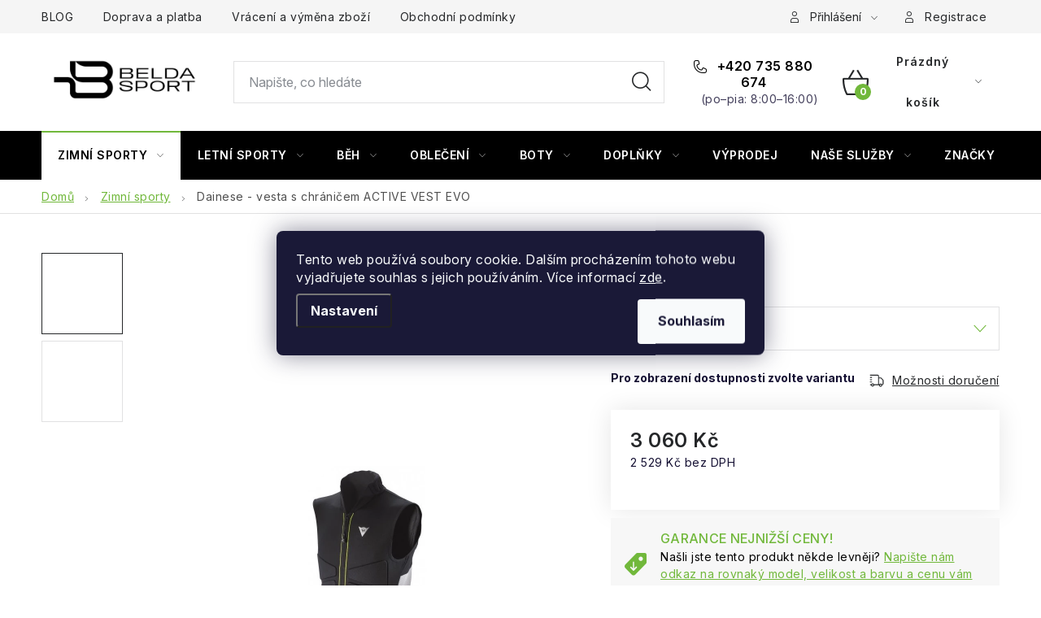

--- FILE ---
content_type: text/html; charset=utf-8
request_url: https://www.beldasport.cz/dainese-vesta-s-chranicom-active-vest-evo/
body_size: 39285
content:
<!doctype html><html lang="cs" dir="ltr" class="header-background-light external-fonts-loaded"><head><meta charset="utf-8" /><meta name="viewport" content="width=device-width,initial-scale=1" /><title>Dainese - vesta s chráničem ACTIVE VEST EVO - Beldasport.cz</title><link rel="preconnect" href="https://cdn.myshoptet.com" /><link rel="dns-prefetch" href="https://cdn.myshoptet.com" /><link rel="preload" href="https://cdn.myshoptet.com/prj/dist/master/cms/libs/jquery/jquery-1.11.3.min.js" as="script" /><script>
dataLayer = [];
dataLayer.push({'shoptet' : {
    "pageId": 3099,
    "pageType": "productDetail",
    "currency": "CZK",
    "currencyInfo": {
        "decimalSeparator": ",",
        "exchangeRate": 1,
        "priceDecimalPlaces": 0,
        "symbol": "K\u010d",
        "symbolLeft": 0,
        "thousandSeparator": " "
    },
    "language": "cs",
    "projectId": 378512,
    "product": {
        "id": 3438,
        "guid": "0e65c18c-f7be-11ea-9b29-ecf4bbd76e50",
        "hasVariants": true,
        "codes": [
            {
                "code": "4350115_622\/M"
            },
            {
                "code": "4350115_622\/S"
            },
            {
                "code": "4350115_622\/XS"
            }
        ],
        "name": "Dainese - vesta s chr\u00e1ni\u010dem ACTIVE VEST EVO",
        "appendix": "",
        "weight": 0,
        "manufacturer": "DAINESE",
        "manufacturerGuid": "1EF5333996C362DC82CADA0BA3DED3EE",
        "currentCategory": "Zimn\u00ed sporty",
        "currentCategoryGuid": "151986d7-b894-11eb-90ab-b8ca3a6a5ac4",
        "defaultCategory": "Zimn\u00ed sporty",
        "defaultCategoryGuid": "151986d7-b894-11eb-90ab-b8ca3a6a5ac4",
        "currency": "CZK",
        "priceWithVat": 3060
    },
    "stocks": [
        {
            "id": "ext",
            "title": "Sklad",
            "isDeliveryPoint": 0,
            "visibleOnEshop": 1
        }
    ],
    "cartInfo": {
        "id": null,
        "freeShipping": false,
        "freeShippingFrom": 2200,
        "leftToFreeGift": {
            "formattedPrice": "0 K\u010d",
            "priceLeft": 0
        },
        "freeGift": false,
        "leftToFreeShipping": {
            "priceLeft": 2200,
            "dependOnRegion": 0,
            "formattedPrice": "2 200 K\u010d"
        },
        "discountCoupon": [],
        "getNoBillingShippingPrice": {
            "withoutVat": 0,
            "vat": 0,
            "withVat": 0
        },
        "cartItems": [],
        "taxMode": "ORDINARY"
    },
    "cart": [],
    "customer": {
        "priceRatio": 1,
        "priceListId": 1,
        "groupId": null,
        "registered": false,
        "mainAccount": false
    }
}});
dataLayer.push({'cookie_consent' : {
    "marketing": "denied",
    "analytics": "denied"
}});
document.addEventListener('DOMContentLoaded', function() {
    shoptet.consent.onAccept(function(agreements) {
        if (agreements.length == 0) {
            return;
        }
        dataLayer.push({
            'cookie_consent' : {
                'marketing' : (agreements.includes(shoptet.config.cookiesConsentOptPersonalisation)
                    ? 'granted' : 'denied'),
                'analytics': (agreements.includes(shoptet.config.cookiesConsentOptAnalytics)
                    ? 'granted' : 'denied')
            },
            'event': 'cookie_consent'
        });
    });
});
</script>

<!-- Google Tag Manager -->
<script>(function(w,d,s,l,i){w[l]=w[l]||[];w[l].push({'gtm.start':
new Date().getTime(),event:'gtm.js'});var f=d.getElementsByTagName(s)[0],
j=d.createElement(s),dl=l!='dataLayer'?'&l='+l:'';j.async=true;j.src=
'https://www.googletagmanager.com/gtm.js?id='+i+dl;f.parentNode.insertBefore(j,f);
})(window,document,'script','dataLayer','GTM-P2363DJ');</script>
<!-- End Google Tag Manager -->

<meta property="og:type" content="website"><meta property="og:site_name" content="beldasport.cz"><meta property="og:url" content="https://www.beldasport.cz/dainese-vesta-s-chranicom-active-vest-evo/"><meta property="og:title" content="Dainese - vesta s chráničem ACTIVE VEST EVO - Beldasport.cz"><meta name="author" content="Beldasport.cz"><meta name="web_author" content="Shoptet.cz"><meta name="dcterms.rightsHolder" content="www.beldasport.cz"><meta name="robots" content="index,follow"><meta property="og:image" content="https://cdn.myshoptet.com/usr/www.beldasport.cz/user/shop/big/3438_dainese-vesta-s-chranicom-active-vest-evo--velikost-m-.jpg?656da323"><meta property="og:description" content="Dainese - vesta s chráničem ACTIVE VEST EVO. "><meta name="description" content="Dainese - vesta s chráničem ACTIVE VEST EVO. "><meta name="google-site-verification" content="85x53YV1IFn8G6LP1jiYoWKXZ2_J_nU0gT-xUJMthK0"><meta property="product:price:amount" content="3060"><meta property="product:price:currency" content="CZK"><style>:root {--color-primary: #000000;--color-primary-h: 0;--color-primary-s: 0%;--color-primary-l: 0%;--color-primary-hover: #000000;--color-primary-hover-h: 0;--color-primary-hover-s: 0%;--color-primary-hover-l: 0%;--color-secondary: #71b83b;--color-secondary-h: 94;--color-secondary-s: 51%;--color-secondary-l: 48%;--color-secondary-hover: #000000;--color-secondary-hover-h: 0;--color-secondary-hover-s: 0%;--color-secondary-hover-l: 0%;--color-tertiary: #000000;--color-tertiary-h: 0;--color-tertiary-s: 0%;--color-tertiary-l: 0%;--color-tertiary-hover: #184153;--color-tertiary-hover-h: 198;--color-tertiary-hover-s: 55%;--color-tertiary-hover-l: 21%;--color-header-background: #ffffff;--template-font: "sans-serif";--template-headings-font: "sans-serif";--header-background-url: url("[data-uri]");--cookies-notice-background: #1A1937;--cookies-notice-color: #F8FAFB;--cookies-notice-button-hover: #f5f5f5;--cookies-notice-link-hover: #27263f;--templates-update-management-preview-mode-content: "Náhled aktualizací šablony je aktivní pro váš prohlížeč."}</style>
    <script>var shoptet = shoptet || {};</script>
    <script src="https://cdn.myshoptet.com/prj/dist/master/shop/dist/main-3g-header.js.05f199e7fd2450312de2.js"></script>
<!-- User include --><!-- service 1213(832) html code header -->
<link href="https://fonts.googleapis.com/css2?family=Jost:wght@400;600;700&display=swap" rel="stylesheet">
<link href="https://cdn.myshoptet.com/prj/dist/master/shop/dist/font-shoptet-13.css.3c47e30adfa2e9e2683b.css" rel="stylesheet">
<link type="text/css" href="https://cdn.myshoptet.com/usr/paxio.myshoptet.com/user/documents/Jupiter/style.css?v1618376" rel="stylesheet" media="all" />
<link type="text/css" href="https://cdn.myshoptet.com/usr/paxio.myshoptet.com/user/documents/Jupiter/preklady.css?v11" rel="stylesheet" media="all" />
<link href="https://cdn.myshoptet.com/usr/paxio.myshoptet.com/user/documents/Jupiter/ikony.css?v1" rel="stylesheet">
<!-- api 473(125) html code header -->

                <style>
                    #order-billing-methods .radio-wrapper[data-guid="e6c7a545-83f6-11f0-aefd-8a0971c006b6"]:not(.cgapplepay), #order-billing-methods .radio-wrapper[data-guid="e6d2c30d-83f6-11f0-aefd-8a0971c006b6"]:not(.cggooglepay), #order-billing-methods .radio-wrapper[data-guid="e8151082-83f6-11f0-aefd-8a0971c006b6"]:not(.cgapplepay), #order-billing-methods .radio-wrapper[data-guid="e81f4d14-83f6-11f0-aefd-8a0971c006b6"]:not(.cggooglepay) {
                        display: none;
                    }
                </style>
                <script type="text/javascript">
                    document.addEventListener('DOMContentLoaded', function() {
                        if (getShoptetDataLayer('pageType') === 'billingAndShipping') {
                            
                try {
                    if (window.ApplePaySession && window.ApplePaySession.canMakePayments()) {
                        
                        if (document.querySelector('#order-billing-methods .radio-wrapper[data-guid="e6c7a545-83f6-11f0-aefd-8a0971c006b6"]')) {
                            document.querySelector('#order-billing-methods .radio-wrapper[data-guid="e6c7a545-83f6-11f0-aefd-8a0971c006b6"]').classList.add('cgapplepay');
                        }
                        

                        if (document.querySelector('#order-billing-methods .radio-wrapper[data-guid="e8151082-83f6-11f0-aefd-8a0971c006b6"]')) {
                            document.querySelector('#order-billing-methods .radio-wrapper[data-guid="e8151082-83f6-11f0-aefd-8a0971c006b6"]').classList.add('cgapplepay');
                        }
                        
                    }
                } catch (err) {} 
            
                            
                const cgBaseCardPaymentMethod = {
                        type: 'CARD',
                        parameters: {
                            allowedAuthMethods: ["PAN_ONLY", "CRYPTOGRAM_3DS"],
                            allowedCardNetworks: [/*"AMEX", "DISCOVER", "INTERAC", "JCB",*/ "MASTERCARD", "VISA"]
                        }
                };
                
                function cgLoadScript(src, callback)
                {
                    var s,
                        r,
                        t;
                    r = false;
                    s = document.createElement('script');
                    s.type = 'text/javascript';
                    s.src = src;
                    s.onload = s.onreadystatechange = function() {
                        if ( !r && (!this.readyState || this.readyState == 'complete') )
                        {
                            r = true;
                            callback();
                        }
                    };
                    t = document.getElementsByTagName('script')[0];
                    t.parentNode.insertBefore(s, t);
                } 
                
                function cgGetGoogleIsReadyToPayRequest() {
                    return Object.assign(
                        {},
                        {
                            apiVersion: 2,
                            apiVersionMinor: 0
                        },
                        {
                            allowedPaymentMethods: [cgBaseCardPaymentMethod]
                        }
                    );
                }

                function onCgGooglePayLoaded() {
                    let paymentsClient = new google.payments.api.PaymentsClient({environment: 'PRODUCTION'});
                    paymentsClient.isReadyToPay(cgGetGoogleIsReadyToPayRequest()).then(function(response) {
                        if (response.result) {
                            
                        if (document.querySelector('#order-billing-methods .radio-wrapper[data-guid="e6d2c30d-83f6-11f0-aefd-8a0971c006b6"]')) {
                            document.querySelector('#order-billing-methods .radio-wrapper[data-guid="e6d2c30d-83f6-11f0-aefd-8a0971c006b6"]').classList.add('cggooglepay');
                        }
                        

                        if (document.querySelector('#order-billing-methods .radio-wrapper[data-guid="e81f4d14-83f6-11f0-aefd-8a0971c006b6"]')) {
                            document.querySelector('#order-billing-methods .radio-wrapper[data-guid="e81f4d14-83f6-11f0-aefd-8a0971c006b6"]').classList.add('cggooglepay');
                        }
                        	 	 	 	 	 
                        }
                    })
                    .catch(function(err) {});
                }
                
                cgLoadScript('https://pay.google.com/gp/p/js/pay.js', onCgGooglePayLoaded);
            
                        }
                    });
                </script> 
                
<!-- service 1539(1149) html code header -->
<link rel="stylesheet" href="https://cdn.myshoptet.com/usr/apollo.jakubtursky.sk/user/documents/assets/contact-form/main.css?v=28">
<!-- service 1707(1291) html code header -->
<link rel="stylesheet" href="https://cdn.myshoptet.com/usr/apollo.jakubtursky.sk/user/documents/assets/registration-discount/main.css?v=29">

<style>
.flag.flag-discount-0{
	display: none !important;
}
</style>

<!-- project html code header -->
<script type="text/javascript">

window.tmpVerze=1.0009;
window.stitekAkce={
    zobrazit:true,
    text:'BLACK FRIDAY',
    url:'/vypredaj/',
    bg:'#000000',
    color:'#FFFFFF'
};
</script>

<style>
:root {
/* Nastavenie štýlov, farieb*/
--header-info-bar-BG: #000000;
--header-info-bar-BG-hover: #000000;
--header-info-bar-text-color: #ffffff;
--header-info-bar-icon-color: var(--header-info-bar-text-color);
--header-info-bar-btn-BG: #ffffff;
--header-info-bar-btn-BG-hover: #000000;
--header-info-bar-btn-text-color: #000000;
--header-info-bar-btn-text-color-hover: #ffffff;
}
</style>

<style>
.header-info-bar-addon .header-info-bar__text {
    font-weight: 700;
}
</style>

<style>
:root {
/* Nastavenie štýlov, farieb*/
--registration-discount-border-radius: 10px;
--registration-discount-BG: #000000;
--registration-discount-BG-hover: #71b83b;
--registration-discount-btn-BG: var(--color-secondary);
--registration-discount-btn-BG-hover: #71b83b;
--registration-discount-title-color: #ffffff;
--registration-discount-price-color: #ffffff;
--registration-discount-btn-text-color: #ffffff;
--registration-discount-btn-icon-color: #ffffff;
--registration-discount-border-color: var(--color-secondary);
}
</style>

<style>
.quatro-addon--template-disco #cart-wrapper .quatro-addon__calc-button__wrapper {margin-top: 10px;}
</style>

<style>
.products-block > div .p .name {color: #151033; font-weight: 500;}
</style>

<style>
:root {
/* Nastavenie štýlov, farieb*/
--contact-form-border-radius: 10px;
--contact-form-BG: #f7f7f7;
--contact-form-BG-hover: #eaeaea;
--contact-form-title-color: var(--color-secondary);
--contact-form-text-color: black;
--contact-form-link-color: var(--color-secondary);
--contact-form-icon-color: var(--color-secondary);
--contact-form-border-color: #f7f7f7;
}
</style>



<link type="text/css" rel="stylesheet" media="screen" href="/user/documents/ladzo/magnific-popup.css" />
<link type="text/css" rel="stylesheet" media="screen" href="/user/documents/ladzo/new/slick-theme.css" />
<link type="text/css" rel="stylesheet" media="screen" href="/user/documents/ladzo/new/slick.css?v1" />
<link type="text/css" rel="stylesheet" media="screen" href="/user/documents/ladzo/owl.carousel.min.css" />


<link type="text/css" rel="stylesheet" media="screen" href="/user/documents/ladzo/css/ladzo.css?v1.015">



<script type="text/javascript" charset="UTF-8" src="/user/documents/upload/_corux/editor_beldasport.js?v1.038"></script>
<script type="text/javascript" src="/user/documents/upload/_corux/velikostibot.js?v1.00"></script>
<script type="text/javascript" src="/user/documents/ladzo/data-layer-helper.js"></script>
<script type="text/javascript" src="/user/documents/ladzo/js.cookie.js"></script>
<script type="text/javascript" src="/user/documents/ladzo/js.storage.min.js"></script>

<style>
#categories{
   display:none;
}
.mfp-iframe-holder .mfp-content {
    background:#fff url(/user/documents/upload/_corux/loading4.gif) center center no-repeat;
}
.mfp-iframe-holder .mfp-content iframe{
height:1px;
}


@media screen and (min-width: 1200px){
.welcome-wrapper .welcome {padding: 60px 130px 60px 80px;}
.welcome h3:first-child{margin-top: 0;}
}

</style>


<link rel="preload" href="/user/documents/ladzo/jquery.i18n/CLDRPluralRuleParser.js" as="script">
<link rel="preload" href="/user/documents/ladzo/jquery.i18n/jquery.i18n.js" as="script">
<link rel="preload" href="/user/documents/ladzo/jquery.i18n/jquery.i18n.messagestore.js" as="script">
<link rel="preload" href="/user/documents/ladzo/jquery.i18n/jquery.i18n.fallbacks.js" as="script">
<link rel="preload" href="/user/documents/ladzo/jquery.i18n/jquery.i18n.language.js" as="script">
<link rel="preload" href="/user/documents/ladzo/jquery.i18n/jquery.i18n.parser.js" as="script">
<link rel="preload" href="/user/documents/ladzo/jquery.i18n/jquery.i18n.emitter.js" as="script">
<link rel="preload" href="/user/documents/ladzo/jquery.i18n/jquery.i18n.emitter.bidi.js" as="script">
<!--link rel="preload" href="https://shoptet.belda.corux.cz/js/corux.min.js?v1.0114451672" as="script"-->

<meta name="facebook-domain-verification" content="a74y11z59dq2m9unhlfd8pf86sh69s" />

<link rel="preconnect" href="https://fonts.googleapis.com">
<link rel="preconnect" href="https://fonts.gstatic.com" crossorigin>
<link href="https://fonts.googleapis.com/css2?family=Anybody:ital,wght@0,100..900;1,100..900&family=Inter:ital,opsz,wght@0,14..32,100..900;1,14..32,100..900&display=swap" rel="stylesheet">


<link type="text/css" rel="stylesheet" media="screen" href="/user/documents/paxio.css?v4645" />

<style>
body{font-family: "Inter", sans-serif;}
h1,h2,h3,h4,h5,h6,.h1,.h2,.h3,.h4,.h5,.h6{font-family: "Anybody", sans-serif;}

.footer-banner .extended-banner-title {color: #fff !important;} /* BARVA TEXTU OBLÍBENÝCH KATEGORIÍ */
.footer-banner .extended-banner-texts {background-color: #000;} /* BARVA POZADÍ TEXTU OBLÍBENÝCH KATEGORIÍ */
.footer-banner a:hover .extended-banner-title{color: #000 !important;}
.footer-banner a:hover .extended-banner-texts {background-color: #fff;}

@media screen and (min-width: 768px){
.type-index #header {margin-bottom: 0;}
}
ul.shp-tabs li[data-testid="tabDiscussion"], #productDiscussion, .shp-accordion[data-testid="tabDiscussion"]{display: none !important;}
@media screen and (min-width: 768px){
#header .site-name a img {max-height: 120px;}
}
.custom-banner{margin-top: 20px;}
.body-banners .h4{width: 100%;flex: 1 1 100%;margin-top: 30px;}
@media screen and (max-width: 768px){
.body-banners .h4{margin-top: 0; margin-bottom: 20px;}
}
</style>

<style>
@media screen and (max-width: 767px){
#header .site-name {max-height: 60px;max-width: 160px;}
#header .site-name a img {max-height: 60px;}
}
</style>

<!-- /User include --><link rel="shortcut icon" href="/favicon.ico" type="image/x-icon" /><link rel="canonical" href="https://www.beldasport.cz/dainese-vesta-s-chranicom-active-vest-evo/" />    <script>
        var _hwq = _hwq || [];
        _hwq.push(['setKey', '16FA06B48F48224EF7CF82593314A375']);
        _hwq.push(['setTopPos', '150']);
        _hwq.push(['showWidget', '21']);
        (function() {
            var ho = document.createElement('script');
            ho.src = 'https://cz.im9.cz/direct/i/gjs.php?n=wdgt&sak=16FA06B48F48224EF7CF82593314A375';
            var s = document.getElementsByTagName('script')[0]; s.parentNode.insertBefore(ho, s);
        })();
    </script>
    <!-- Global site tag (gtag.js) - Google Analytics -->
    <script async src="https://www.googletagmanager.com/gtag/js?id=G-60ZW7SXZB9"></script>
    <script>
        
        window.dataLayer = window.dataLayer || [];
        function gtag(){dataLayer.push(arguments);}
        

                    console.debug('default consent data');

            gtag('consent', 'default', {"ad_storage":"denied","analytics_storage":"denied","ad_user_data":"denied","ad_personalization":"denied","wait_for_update":500});
            dataLayer.push({
                'event': 'default_consent'
            });
        
        gtag('js', new Date());

                gtag('config', 'UA-179173386-1', { 'groups': "UA" });
        
                gtag('config', 'G-60ZW7SXZB9', {"groups":"GA4","send_page_view":false,"content_group":"productDetail","currency":"CZK","page_language":"cs"});
        
                gtag('config', 'AW-566666504', {"allow_enhanced_conversions":true});
        
        
        
        
        
                    gtag('event', 'page_view', {"send_to":"GA4","page_language":"cs","content_group":"productDetail","currency":"CZK"});
        
                gtag('set', 'currency', 'CZK');

        gtag('event', 'view_item', {
            "send_to": "UA",
            "items": [
                {
                    "id": "4350115_622\/M",
                    "name": "Dainese - vesta s chr\u00e1ni\u010dem ACTIVE VEST EVO",
                    "category": "Zimn\u00ed sporty",
                                        "brand": "DAINESE",
                                                            "variant": "Velikost: M",
                                        "price": 2529
                }
            ]
        });
        
        
        
        
        
                    gtag('event', 'view_item', {"send_to":"GA4","page_language":"cs","content_group":"productDetail","value":2529,"currency":"CZK","items":[{"item_id":"4350115_622\/M","item_name":"Dainese - vesta s chr\u00e1ni\u010dem ACTIVE VEST EVO","item_brand":"DAINESE","item_category":"Zimn\u00ed sporty","item_variant":"4350115_622\/M~Velikost: M","price":2529,"quantity":1,"index":0}]});
        
        
        
        
        
        
        
        document.addEventListener('DOMContentLoaded', function() {
            if (typeof shoptet.tracking !== 'undefined') {
                for (var id in shoptet.tracking.bannersList) {
                    gtag('event', 'view_promotion', {
                        "send_to": "UA",
                        "promotions": [
                            {
                                "id": shoptet.tracking.bannersList[id].id,
                                "name": shoptet.tracking.bannersList[id].name,
                                "position": shoptet.tracking.bannersList[id].position
                            }
                        ]
                    });
                }
            }

            shoptet.consent.onAccept(function(agreements) {
                if (agreements.length !== 0) {
                    console.debug('gtag consent accept');
                    var gtagConsentPayload =  {
                        'ad_storage': agreements.includes(shoptet.config.cookiesConsentOptPersonalisation)
                            ? 'granted' : 'denied',
                        'analytics_storage': agreements.includes(shoptet.config.cookiesConsentOptAnalytics)
                            ? 'granted' : 'denied',
                                                                                                'ad_user_data': agreements.includes(shoptet.config.cookiesConsentOptPersonalisation)
                            ? 'granted' : 'denied',
                        'ad_personalization': agreements.includes(shoptet.config.cookiesConsentOptPersonalisation)
                            ? 'granted' : 'denied',
                        };
                    console.debug('update consent data', gtagConsentPayload);
                    gtag('consent', 'update', gtagConsentPayload);
                    dataLayer.push(
                        { 'event': 'update_consent' }
                    );
                }
            });
        });
    </script>
<script>
    (function(t, r, a, c, k, i, n, g) { t['ROIDataObject'] = k;
    t[k]=t[k]||function(){ (t[k].q=t[k].q||[]).push(arguments) },t[k].c=i;n=r.createElement(a),
    g=r.getElementsByTagName(a)[0];n.async=1;n.src=c;g.parentNode.insertBefore(n,g)
    })(window, document, 'script', '//www.heureka.cz/ocm/sdk.js?source=shoptet&version=2&page=product_detail', 'heureka', 'cz');

    heureka('set_user_consent', 0);
</script>
</head><body class="desktop id-3099 in-zimni-sporty template-13 type-product type-detail one-column-body columns-3 blank-mode blank-mode-css smart-labels-active ums_forms_redesign--off ums_a11y_category_page--on ums_discussion_rating_forms--off ums_flags_display_unification--on ums_a11y_login--on mobile-header-version-0">
        <div id="fb-root"></div>
        <script>
            window.fbAsyncInit = function() {
                FB.init({
//                    appId            : 'your-app-id',
                    autoLogAppEvents : true,
                    xfbml            : true,
                    version          : 'v19.0'
                });
            };
        </script>
        <script async defer crossorigin="anonymous" src="https://connect.facebook.net/cs_CZ/sdk.js"></script>
<!-- Google Tag Manager (noscript) -->
<noscript><iframe src="https://www.googletagmanager.com/ns.html?id=GTM-P2363DJ"
height="0" width="0" style="display:none;visibility:hidden"></iframe></noscript>
<!-- End Google Tag Manager (noscript) -->

    <div class="siteCookies siteCookies--center siteCookies--dark js-siteCookies" role="dialog" data-testid="cookiesPopup" data-nosnippet>
        <div class="siteCookies__form">
            <div class="siteCookies__content">
                <div class="siteCookies__text">
                    Tento web používá soubory cookie. Dalším procházením tohoto webu vyjadřujete souhlas s jejich používáním. Více informací <a href="https://378512.myshoptet.com/podminky-ochrany-osobnich-udaju/" target="\">zde</a>.
                </div>
                <p class="siteCookies__links">
                    <button class="siteCookies__link js-cookies-settings" aria-label="Nastavení cookies" data-testid="cookiesSettings">Nastavení</button>
                </p>
            </div>
            <div class="siteCookies__buttonWrap">
                                <button class="siteCookies__button js-cookiesConsentSubmit" value="all" aria-label="Přijmout cookies" data-testid="buttonCookiesAccept">Souhlasím</button>
            </div>
        </div>
        <script>
            document.addEventListener("DOMContentLoaded", () => {
                const siteCookies = document.querySelector('.js-siteCookies');
                document.addEventListener("scroll", shoptet.common.throttle(() => {
                    const st = document.documentElement.scrollTop;
                    if (st > 1) {
                        siteCookies.classList.add('siteCookies--scrolled');
                    } else {
                        siteCookies.classList.remove('siteCookies--scrolled');
                    }
                }, 100));
            });
        </script>
    </div>
<a href="#content" class="skip-link sr-only">Přejít na obsah</a><div class="overall-wrapper"><div class="user-action"><div class="container">
    <div class="user-action-in">
                    <div id="login" class="user-action-login popup-widget login-widget" role="dialog" aria-labelledby="loginHeading">
        <div class="popup-widget-inner">
                            <h2 id="loginHeading">Přihlášení k vašemu účtu</h2><div id="customerLogin"><form action="/action/Customer/Login/" method="post" id="formLoginIncluded" class="csrf-enabled formLogin" data-testid="formLogin"><input type="hidden" name="referer" value="" /><div class="form-group"><div class="input-wrapper email js-validated-element-wrapper no-label"><input type="email" name="email" class="form-control" autofocus placeholder="E-mailová adresa (např. jan@novak.cz)" data-testid="inputEmail" autocomplete="email" required /></div></div><div class="form-group"><div class="input-wrapper password js-validated-element-wrapper no-label"><input type="password" name="password" class="form-control" placeholder="Heslo" data-testid="inputPassword" autocomplete="current-password" required /><span class="no-display">Nemůžete vyplnit toto pole</span><input type="text" name="surname" value="" class="no-display" /></div></div><div class="form-group"><div class="login-wrapper"><button type="submit" class="btn btn-secondary btn-text btn-login" data-testid="buttonSubmit">Přihlásit se</button><div class="password-helper"><a href="/registrace/" data-testid="signup" rel="nofollow">Nová registrace</a><a href="/klient/zapomenute-heslo/" rel="nofollow">Zapomenuté heslo</a></div></div></div></form>
</div>                    </div>
    </div>

                <div id="cart-widget" class="user-action-cart popup-widget cart-widget loader-wrapper" data-testid="popupCartWidget" role="dialog" aria-hidden="true">
            <div class="popup-widget-inner cart-widget-inner place-cart-here">
                <div class="loader-overlay">
                    <div class="loader"></div>
                </div>
            </div>
        </div>
    </div>
</div>
</div><div class="top-navigation-bar" data-testid="topNavigationBar">

    <div class="container">

                            <div class="top-navigation-menu">
                <ul class="top-navigation-bar-menu">
                                            <li class="top-navigation-menu-item-4050">
                            <a href="/blog/" title="BLOG">BLOG</a>
                        </li>
                                            <li class="top-navigation-menu-item-2133">
                            <a href="/doprava-a-platba/" title="Doprava a platba ">Doprava a platba </a>
                        </li>
                                            <li class="top-navigation-menu-item-2136">
                            <a href="/vraceni-a-vymena/" title="Vrácení a výměna zboží">Vrácení a výměna zboží</a>
                        </li>
                                            <li class="top-navigation-menu-item-39">
                            <a href="/obchodni-podminky/" title="Obchodní podmínky">Obchodní podmínky</a>
                        </li>
                                    </ul>
                <div class="top-navigation-menu-trigger">Více</div>
                <ul class="top-navigation-bar-menu-helper"></ul>
            </div>
        
        <div class="top-navigation-tools">
                        <button class="top-nav-button top-nav-button-login toggle-window" type="button" data-target="login" aria-haspopup="dialog" aria-controls="login" aria-expanded="false" data-testid="signin"><span>Přihlášení</span></button>
    <a href="/registrace/" class="top-nav-button top-nav-button-register" data-testid="headerSignup">Registrace</a>
        </div>

    </div>

</div>
<header id="header">
        <div class="header-top">
            <div class="container navigation-wrapper header-top-wrapper">
                <div class="site-name"><a href="/" data-testid="linkWebsiteLogo"><img src="https://cdn.myshoptet.com/usr/www.beldasport.cz/user/logos/logotyp_black_(1).jpg" alt="Beldasport.cz" fetchpriority="low" /></a></div>                <div class="search" itemscope itemtype="https://schema.org/WebSite">
                    <meta itemprop="headline" content="Zimní sporty"/><meta itemprop="url" content="https://www.beldasport.cz"/><meta itemprop="text" content="Dainese - vesta s chráničem ACTIVE VEST EVO. "/>                    <form action="/action/ProductSearch/prepareString/" method="post"
    id="formSearchForm" class="search-form compact-form js-search-main"
    itemprop="potentialAction" itemscope itemtype="https://schema.org/SearchAction" data-testid="searchForm">
    <fieldset>
        <meta itemprop="target"
            content="https://www.beldasport.cz/vyhledavani/?string={string}"/>
        <input type="hidden" name="language" value="cs"/>
        
            
    <span class="search-input-icon" aria-hidden="true"></span>

<input
    type="search"
    name="string"
        class="query-input form-control search-input js-search-input"
    placeholder="Napište, co hledáte"
    autocomplete="off"
    required
    itemprop="query-input"
    aria-label="Vyhledávání"
    data-testid="searchInput"
>
            <button type="submit" class="btn btn-default search-button" data-testid="searchBtn">Hledat</button>
        
    </fieldset>
</form>
                </div>
                <div class="navigation-buttons">
                    <a href="#" class="toggle-window" data-target="search" data-testid="linkSearchIcon"><span class="sr-only">Hledat</span></a>
                        
    <a href="/kosik/" class="btn btn-icon toggle-window cart-count" data-target="cart" data-hover="true" data-redirect="true" data-testid="headerCart" rel="nofollow" aria-haspopup="dialog" aria-expanded="false" aria-controls="cart-widget">
        
                <span class="sr-only">Nákupní košík</span>
        
            <span class="cart-price visible-lg-inline-block" data-testid="headerCartPrice">
                                    Prázdný košík                            </span>
        
    
            </a>
                    <a href="#" class="toggle-window" data-target="navigation" data-testid="hamburgerMenu"></a>
                </div>
            </div>
        </div>
        <div class="header-bottom">
            <div class="container navigation-wrapper header-bottom-wrapper js-navigation-container">
                <nav id="navigation" aria-label="Hlavní menu" data-collapsible="true"><div class="navigation-in menu"><ul class="menu-level-1" role="menubar" data-testid="headerMenuItems"><li class="menu-item-3099 ext" role="none"><a href="/zimni-sporty/" class="active" data-testid="headerMenuItem" role="menuitem" aria-haspopup="true" aria-expanded="false"><b>Zimní sporty</b><span class="submenu-arrow"></span></a><ul class="menu-level-2" aria-label="Zimní sporty" tabindex="-1" role="menu"><li class="menu-item-729 has-third-level" role="none"><div class="menu-no-image"><a href="/snowboard/" data-testid="headerMenuItem" role="menuitem"><span>Snowboard</span></a>
                                                    <ul class="menu-level-3" role="menu">
                                                                    <li class="menu-item-732" role="none">
                                        <a href="/snowboardove-obleceni-1/" data-testid="headerMenuItem" role="menuitem">
                                            Oblečení</a>,                                    </li>
                                                                    <li class="menu-item-3108" role="none">
                                        <a href="/snowboardove-sety/" data-testid="headerMenuItem" role="menuitem">
                                            Sety</a>,                                    </li>
                                                                    <li class="menu-item-1428" role="none">
                                        <a href="/snowboardy-2/" data-testid="headerMenuItem" role="menuitem">
                                            Snowboardy</a>,                                    </li>
                                                                    <li class="menu-item-1437" role="none">
                                        <a href="/vazani-na-snowboard/" data-testid="headerMenuItem" role="menuitem">
                                            Vázání</a>,                                    </li>
                                                                    <li class="menu-item-1398" role="none">
                                        <a href="/snowboardove-boty/" data-testid="headerMenuItem" role="menuitem">
                                            Snowboardové boty</a>,                                    </li>
                                                                    <li class="menu-item-1227" role="none">
                                        <a href="/helmy-na-snowboard/" data-testid="headerMenuItem" role="menuitem">
                                            Helmy</a>,                                    </li>
                                                                    <li class="menu-item-1263" role="none">
                                        <a href="/chranice-na-snowboard-2/" data-testid="headerMenuItem" role="menuitem">
                                            Chrániče</a>,                                    </li>
                                                                    <li class="menu-item-1203" role="none">
                                        <a href="/bryle-na-snowboard/" data-testid="headerMenuItem" role="menuitem">
                                            Brýle</a>,                                    </li>
                                                                    <li class="menu-item-1623" role="none">
                                        <a href="/snowboardove-batohy-4-1/" data-testid="headerMenuItem" role="menuitem">
                                            Batohy</a>,                                    </li>
                                                                    <li class="menu-item-1200" role="none">
                                        <a href="/doplnky-na-snowboard/" data-testid="headerMenuItem" role="menuitem">
                                            Doplňky</a>                                    </li>
                                                            </ul>
                        </div></li><li class="menu-item-720 has-third-level" role="none"><div class="menu-no-image"><a href="/lyze/" data-testid="headerMenuItem" role="menuitem"><span>Lyžování</span></a>
                                                    <ul class="menu-level-3" role="menu">
                                                                    <li class="menu-item-723" role="none">
                                        <a href="/lyzarske-obleceni-1/" data-testid="headerMenuItem" role="menuitem">
                                            Lyžařské oblečení</a>,                                    </li>
                                                                    <li class="menu-item-2649" role="none">
                                        <a href="/lyzarske-sety-2/" data-testid="headerMenuItem" role="menuitem">
                                            Lyže s vázáním</a>,                                    </li>
                                                                    <li class="menu-item-2652" role="none">
                                        <a href="/lyze-8/" data-testid="headerMenuItem" role="menuitem">
                                            lyže bez vázání</a>,                                    </li>
                                                                    <li class="menu-item-1317" role="none">
                                        <a href="/vazani/" data-testid="headerMenuItem" role="menuitem">
                                            Vázání</a>,                                    </li>
                                                                    <li class="menu-item-1767" role="none">
                                        <a href="/lyzarske-hole/" data-testid="headerMenuItem" role="menuitem">
                                            Lyžařske hole</a>,                                    </li>
                                                                    <li class="menu-item-1140" role="none">
                                        <a href="/lyzarske-boty/" data-testid="headerMenuItem" role="menuitem">
                                            Lyžařské boty</a>,                                    </li>
                                                                    <li class="menu-item-3114" role="none">
                                        <a href="/lyziarske-batohy/" data-testid="headerMenuItem" role="menuitem">
                                            Batohy</a>,                                    </li>
                                                                    <li class="menu-item-1233" role="none">
                                        <a href="/lyziarske-helmy-2/" data-testid="headerMenuItem" role="menuitem">
                                            Helmy</a>,                                    </li>
                                                                    <li class="menu-item-1575" role="none">
                                        <a href="/lyzarske-chranice/" data-testid="headerMenuItem" role="menuitem">
                                            Chrániče</a>,                                    </li>
                                                                    <li class="menu-item-1188" role="none">
                                        <a href="/lyzarske-bryle-5/" data-testid="headerMenuItem" role="menuitem">
                                            Brýle</a>,                                    </li>
                                                                    <li class="menu-item-1185" role="none">
                                        <a href="/doplnky-na-lyze/" data-testid="headerMenuItem" role="menuitem">
                                            Doplňky na lyže</a>                                    </li>
                                                            </ul>
                        </div></li><li class="menu-item-1302 has-third-level" role="none"><div class="menu-no-image"><a href="/skialp/" data-testid="headerMenuItem" role="menuitem"><span>Skialp</span></a>
                                                    <ul class="menu-level-3" role="menu">
                                                                    <li class="menu-item-1305" role="none">
                                        <a href="/skialp-obleceni-1/" data-testid="headerMenuItem" role="menuitem">
                                            Oblečení</a>,                                    </li>
                                                                    <li class="menu-item-2079" role="none">
                                        <a href="/skialpove-sety/" data-testid="headerMenuItem" role="menuitem">
                                            Skialp sety</a>,                                    </li>
                                                                    <li class="menu-item-1716" role="none">
                                        <a href="/skialpove-lyze/" data-testid="headerMenuItem" role="menuitem">
                                            Lyže</a>,                                    </li>
                                                                    <li class="menu-item-1704" role="none">
                                        <a href="/skialpove-vazani/" data-testid="headerMenuItem" role="menuitem">
                                            Vázání</a>,                                    </li>
                                                                    <li class="menu-item-1737" role="none">
                                        <a href="/skialpove-pasy/" data-testid="headerMenuItem" role="menuitem">
                                            Pásy</a>,                                    </li>
                                                                    <li class="menu-item-1797" role="none">
                                        <a href="/skialpove-hole/" data-testid="headerMenuItem" role="menuitem">
                                            Hole</a>,                                    </li>
                                                                    <li class="menu-item-1719" role="none">
                                        <a href="/skialpove-boty/" data-testid="headerMenuItem" role="menuitem">
                                            Skialpové boty</a>,                                    </li>
                                                                    <li class="menu-item-2673" role="none">
                                        <a href="/helmy-na-skialp/" data-testid="headerMenuItem" role="menuitem">
                                            Helmy</a>,                                    </li>
                                                                    <li class="menu-item-1950" role="none">
                                        <a href="/skialpinisticke-batohy/" data-testid="headerMenuItem" role="menuitem">
                                            Skialpové batohy</a>,                                    </li>
                                                                    <li class="menu-item-1707" role="none">
                                        <a href="/skialpinisticke-prislusenstvi/" data-testid="headerMenuItem" role="menuitem">
                                            Skialpinistické příslušenství</a>                                    </li>
                                                            </ul>
                        </div></li><li class="menu-item-1938 has-third-level" role="none"><div class="menu-no-image"><a href="/lavinova-vystroj/" data-testid="headerMenuItem" role="menuitem"><span>Lavinová výstroj</span></a>
                                                    <ul class="menu-level-3" role="menu">
                                                                    <li class="menu-item-1941" role="none">
                                        <a href="/lavinove-lopaty/" data-testid="headerMenuItem" role="menuitem">
                                            Lavinové lopaty</a>,                                    </li>
                                                                    <li class="menu-item-1956" role="none">
                                        <a href="/lavinove-sondy/" data-testid="headerMenuItem" role="menuitem">
                                            Lavinové sondy</a>,                                    </li>
                                                                    <li class="menu-item-3120" role="none">
                                        <a href="/vyhledavace/" data-testid="headerMenuItem" role="menuitem">
                                            Vyhledávače</a>,                                    </li>
                                                                    <li class="menu-item-3123" role="none">
                                        <a href="/lavinove-batohy/" data-testid="headerMenuItem" role="menuitem">
                                            Lavinové batohy</a>,                                    </li>
                                                                    <li class="menu-item-3693" role="none">
                                        <a href="/lavinove-sety/" data-testid="headerMenuItem" role="menuitem">
                                            Sety</a>,                                    </li>
                                                                    <li class="menu-item-3810" role="none">
                                        <a href="/doplnky-k-lavinove-vystroji/" data-testid="headerMenuItem" role="menuitem">
                                            Doplňky k lavinové výstroji</a>                                    </li>
                                                            </ul>
                        </div></li><li class="menu-item-3639 has-third-level" role="none"><div class="menu-no-image"><a href="/bezecke-lyzovani/" data-testid="headerMenuItem" role="menuitem"><span>Běžecké lyžování</span></a>
                                                    <ul class="menu-level-3" role="menu">
                                                                    <li class="menu-item-3642" role="none">
                                        <a href="/bezecke-lyze/" data-testid="headerMenuItem" role="menuitem">
                                            Běžky</a>,                                    </li>
                                                                    <li class="menu-item-3645" role="none">
                                        <a href="/bezecke-sety/" data-testid="headerMenuItem" role="menuitem">
                                            Běžecké sety</a>,                                    </li>
                                                                    <li class="menu-item-3648" role="none">
                                        <a href="/obuv-na-bezky/" data-testid="headerMenuItem" role="menuitem">
                                            Obuv na běžky</a>,                                    </li>
                                                                    <li class="menu-item-3651" role="none">
                                        <a href="/bezecke-hole/" data-testid="headerMenuItem" role="menuitem">
                                            Běžecké hole</a>,                                    </li>
                                                                    <li class="menu-item-3654" role="none">
                                        <a href="/vazani-na-bezky/" data-testid="headerMenuItem" role="menuitem">
                                            Vázaní</a>,                                    </li>
                                                                    <li class="menu-item-3657" role="none">
                                        <a href="/vaky-na-bezky/" data-testid="headerMenuItem" role="menuitem">
                                            Vaky</a>,                                    </li>
                                                                    <li class="menu-item-3720" role="none">
                                        <a href="/prislusentvi-na-bezky/" data-testid="headerMenuItem" role="menuitem">
                                            Príslušentví na běžky</a>                                    </li>
                                                            </ul>
                        </div></li></ul></li>
<li class="menu-item-714 ext" role="none"><a href="/ostatni-sporty/" target="blank" data-testid="headerMenuItem" role="menuitem" aria-haspopup="true" aria-expanded="false"><b>Letní sporty</b><span class="submenu-arrow"></span></a><ul class="menu-level-2" aria-label="Letní sporty" tabindex="-1" role="menu"><li class="menu-item-2898 has-third-level" role="none"><div class="menu-no-image"><a href="/cyklistika/" data-testid="headerMenuItem" role="menuitem"><span>Cyklistika</span></a>
                                                    <ul class="menu-level-3" role="menu">
                                                                    <li class="menu-item-3138" role="none">
                                        <a href="/obleceni-na-bicykel-2/" data-testid="headerMenuItem" role="menuitem">
                                            Cyklistické oblečení</a>,                                    </li>
                                                                    <li class="menu-item-2901" role="none">
                                        <a href="/kola/" data-testid="headerMenuItem" role="menuitem">
                                            Kola</a>,                                    </li>
                                                                    <li class="menu-item-2907" role="none">
                                        <a href="/e-biky/" data-testid="headerMenuItem" role="menuitem">
                                            Elektro kola</a>,                                    </li>
                                                                    <li class="menu-item-3135" role="none">
                                        <a href="/cyklisticke-rukavice/" data-testid="headerMenuItem" role="menuitem">
                                            Rukavice</a>,                                    </li>
                                                                    <li class="menu-item-3558" role="none">
                                        <a href="/cyklisticke-batohy-2/" data-testid="headerMenuItem" role="menuitem">
                                            Batohy</a>,                                    </li>
                                                                    <li class="menu-item-3726" role="none">
                                        <a href="/cyklisticka-obuv/" data-testid="headerMenuItem" role="menuitem">
                                            Tretry</a>,                                    </li>
                                                                    <li class="menu-item-3729" role="none">
                                        <a href="/cyklisticke-doplnky/" data-testid="headerMenuItem" role="menuitem">
                                            Doplňky</a>,                                    </li>
                                                                    <li class="menu-item-3735" role="none">
                                        <a href="/cyklisticke-helmy/" data-testid="headerMenuItem" role="menuitem">
                                            Cyklistické helmy</a>                                    </li>
                                                            </ul>
                        </div></li><li class="menu-item-897 has-third-level" role="none"><div class="menu-no-image"><a href="/turisticke-a-outdoor-vybavenie/" data-testid="headerMenuItem" role="menuitem"><span>Turistika</span></a>
                                                    <ul class="menu-level-3" role="menu">
                                                                    <li class="menu-item-1794" role="none">
                                        <a href="/trekingove-hole/" data-testid="headerMenuItem" role="menuitem">
                                            Hole</a>,                                    </li>
                                                                    <li class="menu-item-1953" role="none">
                                        <a href="/turisticke-batohy-a-ruksaky/" data-testid="headerMenuItem" role="menuitem">
                                            Batohy</a>,                                    </li>
                                                                    <li class="menu-item-900" role="none">
                                        <a href="/turisticka-a-trekingova-obuv/" data-testid="headerMenuItem" role="menuitem">
                                            Obuv</a>,                                    </li>
                                                                    <li class="menu-item-1923" role="none">
                                        <a href="/outdoor-obleceni-1/" data-testid="headerMenuItem" role="menuitem">
                                            Oblečení</a>,                                    </li>
                                                                    <li class="menu-item-1323" role="none">
                                        <a href="/outdoor-doplnky/" data-testid="headerMenuItem" role="menuitem">
                                            Doplňky</a>,                                    </li>
                                                                    <li class="menu-item-3843" role="none">
                                        <a href="/sneznice-3/" data-testid="headerMenuItem" role="menuitem">
                                            Snežnice</a>                                    </li>
                                                            </ul>
                        </div></li><li class="menu-item-1116 has-third-level" role="none"><div class="menu-no-image"><a href="/skate/" data-testid="headerMenuItem" role="menuitem"><span>Skate</span></a>
                                                    <ul class="menu-level-3" role="menu">
                                                                    <li class="menu-item-1122" role="none">
                                        <a href="/skateboardy-komplety/" data-testid="headerMenuItem" role="menuitem">
                                            Komplety</a>,                                    </li>
                                                                    <li class="menu-item-1269" role="none">
                                        <a href="/skateboardove-desky/" data-testid="headerMenuItem" role="menuitem">
                                            Desky</a>,                                    </li>
                                                                    <li class="menu-item-1119" role="none">
                                        <a href="/longboardy/" data-testid="headerMenuItem" role="menuitem">
                                            Longboardy</a>,                                    </li>
                                                                    <li class="menu-item-3183" role="none">
                                        <a href="/obuv-na-skate/" data-testid="headerMenuItem" role="menuitem">
                                            Obuv</a>,                                    </li>
                                                                    <li class="menu-item-1485" role="none">
                                        <a href="/prislusenstvi-na-skateboard-a-longboard/" data-testid="headerMenuItem" role="menuitem">
                                            Příslušenství</a>                                    </li>
                                                            </ul>
                        </div></li><li class="menu-item-2622 has-third-level" role="none"><div class="menu-no-image"><a href="/paddleboard/" data-testid="headerMenuItem" role="menuitem"><span>SUP</span></a>
                                                    <ul class="menu-level-3" role="menu">
                                                                    <li class="menu-item-3186" role="none">
                                        <a href="/padleboardy/" data-testid="headerMenuItem" role="menuitem">
                                            Stand up paddleboardy</a>,                                    </li>
                                                                    <li class="menu-item-3189" role="none">
                                        <a href="/vesla/" data-testid="headerMenuItem" role="menuitem">
                                            Vesla</a>,                                    </li>
                                                                    <li class="menu-item-3627" role="none">
                                        <a href="/doplnky-na-paddleboard/" data-testid="headerMenuItem" role="menuitem">
                                            Doplňky</a>,                                    </li>
                                                                    <li class="menu-item-3633" role="none">
                                        <a href="/obleceni-do-vody/" data-testid="headerMenuItem" role="menuitem">
                                            Oblečení do vody</a>                                    </li>
                                                            </ul>
                        </div></li><li class="menu-item-717 has-third-level" role="none"><div class="menu-no-image"><a href="/plavani-a-potapani/" data-testid="headerMenuItem" role="menuitem"><span>Plavání a potápění</span></a>
                                                    <ul class="menu-level-3" role="menu">
                                                                    <li class="menu-item-996" role="none">
                                        <a href="/sportove-plavky/" data-testid="headerMenuItem" role="menuitem">
                                            Sportovní plavky</a>,                                    </li>
                                                                    <li class="menu-item-984" role="none">
                                        <a href="/plavecke-bryle/" data-testid="headerMenuItem" role="menuitem">
                                            Plavecké brýle</a>,                                    </li>
                                                                    <li class="menu-item-1272" role="none">
                                        <a href="/plavecke-cepice/" data-testid="headerMenuItem" role="menuitem">
                                            Plavecké čepice</a>,                                    </li>
                                                                    <li class="menu-item-3624" role="none">
                                        <a href="/neopreny/" data-testid="headerMenuItem" role="menuitem">
                                            Neoprény</a>                                    </li>
                                                            </ul>
                        </div></li><li class="menu-item-867 has-third-level" role="none"><div class="menu-no-image"><a href="/fitness-obleceni-a-obuv/" data-testid="headerMenuItem" role="menuitem"><span>Fitness </span></a>
                                                    <ul class="menu-level-3" role="menu">
                                                                    <li class="menu-item-954" role="none">
                                        <a href="/fitness-topanky/" data-testid="headerMenuItem" role="menuitem">
                                            Obuv</a>,                                    </li>
                                                                    <li class="menu-item-1092" role="none">
                                        <a href="/fitness-tilka-1/" data-testid="headerMenuItem" role="menuitem">
                                            Tílka</a>,                                    </li>
                                                                    <li class="menu-item-1974" role="none">
                                        <a href="/fitness-podprsenky/" data-testid="headerMenuItem" role="menuitem">
                                            Podprsenky</a>,                                    </li>
                                                                    <li class="menu-item-1089" role="none">
                                        <a href="/fitness-tricka-1/" data-testid="headerMenuItem" role="menuitem">
                                            Trička</a>,                                    </li>
                                                                    <li class="menu-item-1113" role="none">
                                        <a href="/fitness-mikiny-1/" data-testid="headerMenuItem" role="menuitem">
                                            Mikiny</a>,                                    </li>
                                                                    <li class="menu-item-1044" role="none">
                                        <a href="/fitness-sortky-1/" data-testid="headerMenuItem" role="menuitem">
                                            Kraťasy</a>,                                    </li>
                                                                    <li class="menu-item-873" role="none">
                                        <a href="/fitness-leginy-1/" data-testid="headerMenuItem" role="menuitem">
                                            Legíny</a>,                                    </li>
                                                                    <li class="menu-item-1074" role="none">
                                        <a href="/fitness-teplaky-1/" data-testid="headerMenuItem" role="menuitem">
                                            Tepláky</a>,                                    </li>
                                                                    <li class="menu-item-3192" role="none">
                                        <a href="/fitness-doplnky/" data-testid="headerMenuItem" role="menuitem">
                                            Doplňky</a>                                    </li>
                                                            </ul>
                        </div></li><li class="menu-item-846 has-third-level" role="none"><div class="menu-no-image"><a href="/bezecke-potreby/" data-testid="headerMenuItem" role="menuitem"><span>Běh</span></a>
                                                    <ul class="menu-level-3" role="menu">
                                                                    <li class="menu-item-945" role="none">
                                        <a href="/bezecka-obuv/" data-testid="headerMenuItem" role="menuitem">
                                            Běžecká obuv</a>,                                    </li>
                                                                    <li class="menu-item-849" role="none">
                                        <a href="/bezecke-obleceni/" data-testid="headerMenuItem" role="menuitem">
                                            Běžecké oblečení</a>,                                    </li>
                                                                    <li class="menu-item-3210" role="none">
                                        <a href="/bezecke-potreby-2/" data-testid="headerMenuItem" role="menuitem">
                                            Potřeby</a>                                    </li>
                                                            </ul>
                        </div></li><li class="menu-item-3783 has-third-level" role="none"><div class="menu-no-image"><a href="/brusleni/" data-testid="headerMenuItem" role="menuitem"><span>Bruslení</span></a>
                                                    <ul class="menu-level-3" role="menu">
                                                                    <li class="menu-item-3786" role="none">
                                        <a href="/brusle/" data-testid="headerMenuItem" role="menuitem">
                                            brusle</a>                                    </li>
                                                            </ul>
                        </div></li></ul></li>
<li class="menu-item-846 ext" role="none"><a href="/bezecke-potreby/" target="blank" data-testid="headerMenuItem" role="menuitem" aria-haspopup="true" aria-expanded="false"><b>Běh</b><span class="submenu-arrow"></span></a><ul class="menu-level-2" aria-label="Běh" tabindex="-1" role="menu"><li class="menu-item-945 has-third-level" role="none"><div class="menu-no-image"><a href="/bezecka-obuv/" data-testid="headerMenuItem" role="menuitem"><span>Běžecká obuv</span></a>
                                                    <ul class="menu-level-3" role="menu">
                                                                    <li class="menu-item-3195" role="none">
                                        <a href="/cestna-bezecka-obuv/" data-testid="headerMenuItem" role="menuitem">
                                            Silniční</a>,                                    </li>
                                                                    <li class="menu-item-3198" role="none">
                                        <a href="/trailova-bezecka-obuv/" data-testid="headerMenuItem" role="menuitem">
                                            Trailové</a>                                    </li>
                                                            </ul>
                        </div></li><li class="menu-item-849 has-third-level" role="none"><div class="menu-no-image"><a href="/bezecke-obleceni/" data-testid="headerMenuItem" role="menuitem"><span>Běžecké oblečení</span></a>
                                                    <ul class="menu-level-3" role="menu">
                                                                    <li class="menu-item-1083" role="none">
                                        <a href="/bezecke-tricka/" data-testid="headerMenuItem" role="menuitem">
                                            Běžecké Trička</a>,                                    </li>
                                                                    <li class="menu-item-3201" role="none">
                                        <a href="/bezecke-tilka/" data-testid="headerMenuItem" role="menuitem">
                                            Tílka</a>,                                    </li>
                                                                    <li class="menu-item-858" role="none">
                                        <a href="/bezecke-dlouhe-kalhoty/" data-testid="headerMenuItem" role="menuitem">
                                            Kalhoty</a>,                                    </li>
                                                                    <li class="menu-item-855" role="none">
                                        <a href="/kratasy-na-behani/" data-testid="headerMenuItem" role="menuitem">
                                            Kraťasy a 3/4 kalhoty</a>,                                    </li>
                                                                    <li class="menu-item-3204" role="none">
                                        <a href="/bezecke-sukne/" data-testid="headerMenuItem" role="menuitem">
                                            Sukně</a>,                                    </li>
                                                                    <li class="menu-item-3207" role="none">
                                        <a href="/bezecke-bundy/" data-testid="headerMenuItem" role="menuitem">
                                            Bundy</a>,                                    </li>
                                                                    <li class="menu-item-1527" role="none">
                                        <a href="/bezecke-ponozky/" data-testid="headerMenuItem" role="menuitem">
                                            ponožky a podkolenky</a>,                                    </li>
                                                                    <li class="menu-item-1512" role="none">
                                        <a href="/sportovni-podprsenky-na-beh/" data-testid="headerMenuItem" role="menuitem">
                                            Spodní prádlo</a>,                                    </li>
                                                                    <li class="menu-item-1515" role="none">
                                        <a href="/bezecke-doplnky/" data-testid="headerMenuItem" role="menuitem">
                                            Běžecké doplňky</a>                                    </li>
                                                            </ul>
                        </div></li><li class="menu-item-3210 has-third-level" role="none"><div class="menu-no-image"><a href="/bezecke-potreby-2/" data-testid="headerMenuItem" role="menuitem"><span>Potřeby</span></a>
                                                    <ul class="menu-level-3" role="menu">
                                                                    <li class="menu-item-1524" role="none">
                                        <a href="/bezecke-navleky/" data-testid="headerMenuItem" role="menuitem">
                                            Běžecké návleky</a>,                                    </li>
                                                                    <li class="menu-item-3225" role="none">
                                        <a href="/ledvinky-na-beh/" data-testid="headerMenuItem" role="menuitem">
                                            Ledvinky</a>,                                    </li>
                                                                    <li class="menu-item-3228" role="none">
                                        <a href="/bezecke-pasky/" data-testid="headerMenuItem" role="menuitem">
                                            Pásky</a>,                                    </li>
                                                                    <li class="menu-item-3231" role="none">
                                        <a href="/bezecke-batohy/" data-testid="headerMenuItem" role="menuitem">
                                            Batohy</a>,                                    </li>
                                                                    <li class="menu-item-3234" role="none">
                                        <a href="/flasky-na-beh/" data-testid="headerMenuItem" role="menuitem">
                                            Lahve</a>,                                    </li>
                                                                    <li class="menu-item-3237" role="none">
                                        <a href="/vlozky-do-bot/" data-testid="headerMenuItem" role="menuitem">
                                            Vložky</a>,                                    </li>
                                                                    <li class="menu-item-3240" role="none">
                                        <a href="/hrudni-pasy-pro-mereni-tepu/" data-testid="headerMenuItem" role="menuitem">
                                            Hrudní pásy</a>,                                    </li>
                                                                    <li class="menu-item-3243" role="none">
                                        <a href="/bezecke-hodinky/" data-testid="headerMenuItem" role="menuitem">
                                            Hodinky</a>,                                    </li>
                                                                    <li class="menu-item-3246" role="none">
                                        <a href="/bezecke-bryle/" data-testid="headerMenuItem" role="menuitem">
                                            Brýle</a>                                    </li>
                                                            </ul>
                        </div></li></ul></li>
<li class="menu-item-699 ext" role="none"><a href="/streetwear/" target="blank" data-testid="headerMenuItem" role="menuitem" aria-haspopup="true" aria-expanded="false"><b>Oblečení</b><span class="submenu-arrow"></span></a><ul class="menu-level-2" aria-label="Oblečení" tabindex="-1" role="menu"><li class="menu-item-4170 has-third-level" role="none"><div class="menu-no-image"><a href="/damske-obleceni/" data-testid="headerMenuItem" role="menuitem"><span>Dámské oblečení</span></a>
                                                    <ul class="menu-level-3" role="menu">
                                                                    <li class="menu-item-4173" role="none">
                                        <a href="/damske-bundy/" data-testid="headerMenuItem" role="menuitem">
                                            Dámské bundy</a>,                                    </li>
                                                                    <li class="menu-item-4176" role="none">
                                        <a href="/damske-zimni-kalhoty/" data-testid="headerMenuItem" role="menuitem">
                                            Dámské zimní kalhoty</a>,                                    </li>
                                                                    <li class="menu-item-4179" role="none">
                                        <a href="/damske-kabaty/" data-testid="headerMenuItem" role="menuitem">
                                            Dámské kabáty</a>,                                    </li>
                                                                    <li class="menu-item-4182" role="none">
                                        <a href="/damske-zimni-overaly/" data-testid="headerMenuItem" role="menuitem">
                                            Dámské zimní overaly</a>,                                    </li>
                                                                    <li class="menu-item-4188" role="none">
                                        <a href="/damske-vesty/" data-testid="headerMenuItem" role="menuitem">
                                            Dámské vesty</a>,                                    </li>
                                                                    <li class="menu-item-4191" role="none">
                                        <a href="/damske-mikiny/" data-testid="headerMenuItem" role="menuitem">
                                            Dámské mikiny</a>,                                    </li>
                                                                    <li class="menu-item-4194" role="none">
                                        <a href="/damske-svetry/" data-testid="headerMenuItem" role="menuitem">
                                            Dámské svetry</a>,                                    </li>
                                                                    <li class="menu-item-4197" role="none">
                                        <a href="/damske-rolaky/" data-testid="headerMenuItem" role="menuitem">
                                            Dámské roláky</a>,                                    </li>
                                                                    <li class="menu-item-4200" role="none">
                                        <a href="/damske-kalhoty/" data-testid="headerMenuItem" role="menuitem">
                                            Dámské kalhoty</a>,                                    </li>
                                                                    <li class="menu-item-4203" role="none">
                                        <a href="/damske-teplaky/" data-testid="headerMenuItem" role="menuitem">
                                            Dámské tepláky</a>,                                    </li>
                                                                    <li class="menu-item-4206" role="none">
                                        <a href="/damske-leginy/" data-testid="headerMenuItem" role="menuitem">
                                            Dámské legíny</a>,                                    </li>
                                                                    <li class="menu-item-4209" role="none">
                                        <a href="/damske-sortky/" data-testid="headerMenuItem" role="menuitem">
                                            Dámské šortky</a>,                                    </li>
                                                                    <li class="menu-item-4212" role="none">
                                        <a href="/damske-saty/" data-testid="headerMenuItem" role="menuitem">
                                            Dámské šaty</a>,                                    </li>
                                                                    <li class="menu-item-4215" role="none">
                                        <a href="/damske-sukne/" data-testid="headerMenuItem" role="menuitem">
                                            Dámské sukně</a>,                                    </li>
                                                                    <li class="menu-item-4218" role="none">
                                        <a href="/damske-tricka/" data-testid="headerMenuItem" role="menuitem">
                                            Dámské trička</a>                                    </li>
                                                            </ul>
                        </div></li><li class="menu-item-4074 has-third-level" role="none"><div class="menu-no-image"><a href="/goldbergh-oblecenie/" data-testid="headerMenuItem" role="menuitem"><span>Goldbergh oblečenie</span></a>
                                                    <ul class="menu-level-3" role="menu">
                                                                    <li class="menu-item-4077" role="none">
                                        <a href="/goldbergh-bundy/" data-testid="headerMenuItem" role="menuitem">
                                            Goldbergh bundy</a>,                                    </li>
                                                                    <li class="menu-item-4080" role="none">
                                        <a href="/goldbergh-kabaty/" data-testid="headerMenuItem" role="menuitem">
                                            Goldbergh kabáty</a>,                                    </li>
                                                                    <li class="menu-item-4083" role="none">
                                        <a href="/goldbergh-overaly/" data-testid="headerMenuItem" role="menuitem">
                                            Goldbergh overaly</a>,                                    </li>
                                                                    <li class="menu-item-4086" role="none">
                                        <a href="/goldbergh-lyzarske-kalhoty/" data-testid="headerMenuItem" role="menuitem">
                                            Goldbergh lyžařské kalhoty</a>,                                    </li>
                                                                    <li class="menu-item-4089" role="none">
                                        <a href="/goldbergh-vesty/" data-testid="headerMenuItem" role="menuitem">
                                            Goldbergh vesty – luxusní dámské vesty</a>,                                    </li>
                                                                    <li class="menu-item-4092" role="none">
                                        <a href="/goldbergh-mikiny/" data-testid="headerMenuItem" role="menuitem">
                                            Goldbergh mikiny</a>,                                    </li>
                                                                    <li class="menu-item-4095" role="none">
                                        <a href="/goldbergh-svetry/" data-testid="headerMenuItem" role="menuitem">
                                            Goldbergh svetry</a>,                                    </li>
                                                                    <li class="menu-item-4098" role="none">
                                        <a href="/goldbergh-rolaky/" data-testid="headerMenuItem" role="menuitem">
                                            Goldbergh roláky</a>,                                    </li>
                                                                    <li class="menu-item-4101" role="none">
                                        <a href="/goldbergh-kalhoty/" data-testid="headerMenuItem" role="menuitem">
                                            Goldbergh kalhoty</a>,                                    </li>
                                                                    <li class="menu-item-4104" role="none">
                                        <a href="/goldbergh-teplaky/" data-testid="headerMenuItem" role="menuitem">
                                            Goldbergh tepláky</a>,                                    </li>
                                                                    <li class="menu-item-4107" role="none">
                                        <a href="/goldbergh-leginy/" data-testid="headerMenuItem" role="menuitem">
                                            Goldbergh legíny</a>,                                    </li>
                                                                    <li class="menu-item-4110" role="none">
                                        <a href="/goldbergh-sortky/" data-testid="headerMenuItem" role="menuitem">
                                            Goldbergh šortky</a>,                                    </li>
                                                                    <li class="menu-item-4113" role="none">
                                        <a href="/goldbergh-saty/" data-testid="headerMenuItem" role="menuitem">
                                            Goldbergh šaty</a>,                                    </li>
                                                                    <li class="menu-item-4116" role="none">
                                        <a href="/goldbergh-sukne/" data-testid="headerMenuItem" role="menuitem">
                                            Goldbergh sukně</a>,                                    </li>
                                                                    <li class="menu-item-4119" role="none">
                                        <a href="/goldbergh-tricka/" data-testid="headerMenuItem" role="menuitem">
                                            Goldbergh trička</a>,                                    </li>
                                                                    <li class="menu-item-4122" role="none">
                                        <a href="/goldbergh-topy/" data-testid="headerMenuItem" role="menuitem">
                                            Goldbergh topy</a>                                    </li>
                                                            </ul>
                        </div></li><li class="menu-item-2970 has-third-level" role="none"><div class="menu-no-image"><a href="/mestska-moda/" data-testid="headerMenuItem" role="menuitem"><span>Městská móda</span></a>
                                                    <ul class="menu-level-3" role="menu">
                                                                    <li class="menu-item-705" role="none">
                                        <a href="/streetwear-tricka/" data-testid="headerMenuItem" role="menuitem">
                                            Trička</a>,                                    </li>
                                                                    <li class="menu-item-1641" role="none">
                                        <a href="/streetwear-kosile/" data-testid="headerMenuItem" role="menuitem">
                                            Košile</a>,                                    </li>
                                                                    <li class="menu-item-885" role="none">
                                        <a href="/streetwear-mikiny/" data-testid="headerMenuItem" role="menuitem">
                                            Svetry a mikiny</a>,                                    </li>
                                                                    <li class="menu-item-2619" role="none">
                                        <a href="/teplakove-soupravy/" data-testid="headerMenuItem" role="menuitem">
                                            Teplákové soupravy</a>,                                    </li>
                                                                    <li class="menu-item-864" role="none">
                                        <a href="/streetwear-teplaky-a-leginy/" data-testid="headerMenuItem" role="menuitem">
                                            Tepláky</a>,                                    </li>
                                                                    <li class="menu-item-2979" role="none">
                                        <a href="/leginy/" data-testid="headerMenuItem" role="menuitem">
                                            Legíny</a>,                                    </li>
                                                                    <li class="menu-item-2985" role="none">
                                        <a href="/saty/" data-testid="headerMenuItem" role="menuitem">
                                            Šaty a overaly</a>,                                    </li>
                                                                    <li class="menu-item-2019" role="none">
                                        <a href="/streetwear-saty-a-sukne/" data-testid="headerMenuItem" role="menuitem">
                                            Sukně</a>,                                    </li>
                                                                    <li class="menu-item-1650" role="none">
                                        <a href="/streetwear-dziny-a-kalhoty/" data-testid="headerMenuItem" role="menuitem">
                                            Džíny a kalhoty</a>,                                    </li>
                                                                    <li class="menu-item-1047" role="none">
                                        <a href="/streetwear-kratasy/" data-testid="headerMenuItem" role="menuitem">
                                            Kraťasy a 3/4 kalhoty</a>,                                    </li>
                                                                    <li class="menu-item-801" role="none">
                                        <a href="/streetwear-bundy/" data-testid="headerMenuItem" role="menuitem">
                                            Bundy</a>,                                    </li>
                                                                    <li class="menu-item-1884" role="none">
                                        <a href="/vesty/" data-testid="headerMenuItem" role="menuitem">
                                            Vesty</a>,                                    </li>
                                                                    <li class="menu-item-2988" role="none">
                                        <a href="/kabaty-a-saka/" data-testid="headerMenuItem" role="menuitem">
                                            Kabáty a saka</a>,                                    </li>
                                                                    <li class="menu-item-1029" role="none">
                                        <a href="/spodni-pradlo/" data-testid="headerMenuItem" role="menuitem">
                                            Spodní prádlo</a>,                                    </li>
                                                                    <li class="menu-item-1689" role="none">
                                        <a href="/boardshorty-2/" data-testid="headerMenuItem" role="menuitem">
                                            Boardshorty</a>,                                    </li>
                                                                    <li class="menu-item-1002" role="none">
                                        <a href="/plavky/" data-testid="headerMenuItem" role="menuitem">
                                            Bikiny a plavky</a>                                    </li>
                                                            </ul>
                        </div></li><li class="menu-item-2973 has-third-level" role="none"><div class="menu-no-image"><a href="/sportove-oblecenie/" data-testid="headerMenuItem" role="menuitem"><span>Sportovní oblečení</span></a>
                                                    <ul class="menu-level-3" role="menu">
                                                                    <li class="menu-item-2991" role="none">
                                        <a href="/sportovni-bundy/" data-testid="headerMenuItem" role="menuitem">
                                            Bundy</a>,                                    </li>
                                                                    <li class="menu-item-3849" role="none">
                                        <a href="/kalhoty/" data-testid="headerMenuItem" role="menuitem">
                                            Kalhoty</a>,                                    </li>
                                                                    <li class="menu-item-2994" role="none">
                                        <a href="/zimni-sportovni-kalhoty/" data-testid="headerMenuItem" role="menuitem">
                                            Zimní kalhoty</a>,                                    </li>
                                                                    <li class="menu-item-2997" role="none">
                                        <a href="/sportovni-leginy/" data-testid="headerMenuItem" role="menuitem">
                                            Legíny</a>,                                    </li>
                                                                    <li class="menu-item-3000" role="none">
                                        <a href="/sportovni-teplaky/" data-testid="headerMenuItem" role="menuitem">
                                            Tepláky</a>,                                    </li>
                                                                    <li class="menu-item-3003" role="none">
                                        <a href="/sportovni-kratasy-a-3-4-kalhoty/" data-testid="headerMenuItem" role="menuitem">
                                            Kraťasy a 3/4 kalhoty</a>,                                    </li>
                                                                    <li class="menu-item-3006" role="none">
                                        <a href="/sportovni-sukne/" data-testid="headerMenuItem" role="menuitem">
                                            Sukně</a>,                                    </li>
                                                                    <li class="menu-item-3021" role="none">
                                        <a href="/sportovni-tricka/" data-testid="headerMenuItem" role="menuitem">
                                            Trička</a>,                                    </li>
                                                                    <li class="menu-item-3009" role="none">
                                        <a href="/sportovni-rolaky/" data-testid="headerMenuItem" role="menuitem">
                                            Roláky</a>,                                    </li>
                                                                    <li class="menu-item-3012" role="none">
                                        <a href="/sportovni-mikiny/" data-testid="headerMenuItem" role="menuitem">
                                            Mikiny</a>,                                    </li>
                                                                    <li class="menu-item-3015" role="none">
                                        <a href="/sportovni-vesty/" data-testid="headerMenuItem" role="menuitem">
                                            Vesty</a>,                                    </li>
                                                                    <li class="menu-item-3018" role="none">
                                        <a href="/sportovni-overaly/" data-testid="headerMenuItem" role="menuitem">
                                            Overaly</a>,                                    </li>
                                                                    <li class="menu-item-1971" role="none">
                                        <a href="/sportovni-podprsenky-2/" data-testid="headerMenuItem" role="menuitem">
                                            Podprsenky</a>,                                    </li>
                                                                    <li class="menu-item-3036" role="none">
                                        <a href="/funkcni-obleceni/" data-testid="headerMenuItem" role="menuitem">
                                            Funkční oblečení</a>                                    </li>
                                                            </ul>
                        </div></li></ul></li>
<li class="menu-item-903 ext" role="none"><a href="/obuv/" target="blank" data-testid="headerMenuItem" role="menuitem" aria-haspopup="true" aria-expanded="false"><b>Boty</b><span class="submenu-arrow"></span></a><ul class="menu-level-2" aria-label="Boty" tabindex="-1" role="menu"><li class="menu-item-2940 has-third-level" role="none"><div class="menu-no-image"><a href="/sportovni-obuv/" data-testid="headerMenuItem" role="menuitem"><span>Sportovní boty</span></a>
                                                    <ul class="menu-level-3" role="menu">
                                                                    <li class="menu-item-942" role="none">
                                        <a href="/bezecke-topanky/" data-testid="headerMenuItem" role="menuitem">
                                            Běžecké boty</a>,                                    </li>
                                                                    <li class="menu-item-909" role="none">
                                        <a href="/turisticke-topanky/" data-testid="headerMenuItem" role="menuitem">
                                            Outdoorové boty</a>,                                    </li>
                                                                    <li class="menu-item-939" role="none">
                                        <a href="/treningove-topanky/" data-testid="headerMenuItem" role="menuitem">
                                            Fitness boty</a>,                                    </li>
                                                                    <li class="menu-item-912" role="none">
                                        <a href="/salova-obuv/" data-testid="headerMenuItem" role="menuitem">
                                            Sálové boty</a>,                                    </li>
                                                                    <li class="menu-item-2946" role="none">
                                        <a href="/cyklisticke-tretry/" data-testid="headerMenuItem" role="menuitem">
                                            Cyklistické tretry</a>,                                    </li>
                                                                    <li class="menu-item-2949" role="none">
                                        <a href="/snowboardova-obuv/" data-testid="headerMenuItem" role="menuitem">
                                            Snowboardové boty</a>,                                    </li>
                                                                    <li class="menu-item-3690" role="none">
                                        <a href="/obuv-na-bezkovani/" data-testid="headerMenuItem" role="menuitem">
                                            Obuv na běžkování</a>                                    </li>
                                                            </ul>
                        </div></li><li class="menu-item-2952 has-third-level" role="none"><div class="menu-no-image"><a href="/volnocasova-obuv/" data-testid="headerMenuItem" role="menuitem"><span>Volnočasové boty</span></a>
                                                    <ul class="menu-level-3" role="menu">
                                                                    <li class="menu-item-960" role="none">
                                        <a href="/skate-street-obuv/" data-testid="headerMenuItem" role="menuitem">
                                            Tenisky</a>,                                    </li>
                                                                    <li class="menu-item-975" role="none">
                                        <a href="/zimni-topanky-2/" data-testid="headerMenuItem" role="menuitem">
                                            Zimní boty</a>,                                    </li>
                                                                    <li class="menu-item-957" role="none">
                                        <a href="/pantofle/" data-testid="headerMenuItem" role="menuitem">
                                            Plážová obuv</a>,                                    </li>
                                                                    <li class="menu-item-2958" role="none">
                                        <a href="/sandale/" data-testid="headerMenuItem" role="menuitem">
                                            Sandály</a>,                                    </li>
                                                                    <li class="menu-item-2961" role="none">
                                        <a href="/detska-obuv/" data-testid="headerMenuItem" role="menuitem">
                                            Dětské boty</a>                                    </li>
                                                            </ul>
                        </div></li><li class="menu-item-1035 has-third-level" role="none"><div class="menu-no-image"><a href="/doplnky-6/" data-testid="headerMenuItem" role="menuitem"><span>Doplňky</span></a>
                                                    <ul class="menu-level-3" role="menu">
                                                                    <li class="menu-item-1791" role="none">
                                        <a href="/snurky/" data-testid="headerMenuItem" role="menuitem">
                                            Tkaničky</a>,                                    </li>
                                                                    <li class="menu-item-3678" role="none">
                                        <a href="/sneznice/" data-testid="headerMenuItem" role="menuitem">
                                            Sněžnice</a>,                                    </li>
                                                                    <li class="menu-item-1572" role="none">
                                        <a href="/vlozky-do-topanok/" data-testid="headerMenuItem" role="menuitem">
                                            Vložky</a>,                                    </li>
                                                                    <li class="menu-item-2874" role="none">
                                        <a href="/nesmeky/" data-testid="headerMenuItem" role="menuitem">
                                            Nesmeky</a>,                                    </li>
                                                                    <li class="menu-item-1038" role="none">
                                        <a href="/ponozky-5/" data-testid="headerMenuItem" role="menuitem">
                                            Ponožky</a>,                                    </li>
                                                                    <li class="menu-item-2964" role="none">
                                        <a href="/pece-o-obuv-a-nohy/" data-testid="headerMenuItem" role="menuitem">
                                            Péče o obuv a nohy</a>                                    </li>
                                                            </ul>
                        </div></li></ul></li>
<li class="menu-item-822 ext" role="none"><a href="/doplnky/" target="blank" data-testid="headerMenuItem" role="menuitem" aria-haspopup="true" aria-expanded="false"><b>Doplňky</b><span class="submenu-arrow"></span></a><ul class="menu-level-2" aria-label="Doplňky" tabindex="-1" role="menu"><li class="menu-item-4230 has-third-level" role="none"><div class="menu-no-image"><a href="/celorocne-doplnky/" data-testid="headerMenuItem" role="menuitem"><span>Celoročné doplnky</span></a>
                                                    <ul class="menu-level-3" role="menu">
                                                                    <li class="menu-item-4233" role="none">
                                        <a href="/kozmetika-a-drogeria/" data-testid="headerMenuItem" role="menuitem">
                                            Kozmetika a drogéria</a>                                    </li>
                                                            </ul>
                        </div></li><li class="menu-item-825 has-third-level" role="none"><div class="menu-no-image"><a href="/doplnky-2/" data-testid="headerMenuItem" role="menuitem"><span>Zimné doplňky</span></a>
                                                    <ul class="menu-level-3" role="menu">
                                                                    <li class="menu-item-1506" role="none">
                                        <a href="/rukavice-3/" data-testid="headerMenuItem" role="menuitem">
                                            Rukavice</a>,                                    </li>
                                                                    <li class="menu-item-3069" role="none">
                                        <a href="/nakrcniky-3/" data-testid="headerMenuItem" role="menuitem">
                                            Nákrčníky</a>,                                    </li>
                                                                    <li class="menu-item-1332" role="none">
                                        <a href="/satky-a-sale/" data-testid="headerMenuItem" role="menuitem">
                                            Šatky a šály</a>,                                    </li>
                                                                    <li class="menu-item-3066" role="none">
                                        <a href="/kukly/" data-testid="headerMenuItem" role="menuitem">
                                            Kukly</a>,                                    </li>
                                                                    <li class="menu-item-828" role="none">
                                        <a href="/cepice/" data-testid="headerMenuItem" role="menuitem">
                                            Čepice</a>,                                    </li>
                                                                    <li class="menu-item-3684" role="none">
                                        <a href="/sneznice-2/" data-testid="headerMenuItem" role="menuitem">
                                            sněžnice</a>,                                    </li>
                                                                    <li class="menu-item-3741" role="none">
                                        <a href="/macky-a-nesmeky/" data-testid="headerMenuItem" role="menuitem">
                                            Mačky a nesmeky</a>                                    </li>
                                                            </ul>
                        </div></li><li class="menu-item-3063 has-third-level" role="none"><div class="menu-no-image"><a href="/letni-doplnky/" data-testid="headerMenuItem" role="menuitem"><span>Letní doplňky</span></a>
                                                    <ul class="menu-level-3" role="menu">
                                                                    <li class="menu-item-3078" role="none">
                                        <a href="/potitka/" data-testid="headerMenuItem" role="menuitem">
                                            Potítka</a>,                                    </li>
                                                                    <li class="menu-item-2007" role="none">
                                        <a href="/osusky-2/" data-testid="headerMenuItem" role="menuitem">
                                            Osušky</a>,                                    </li>
                                                                    <li class="menu-item-1989" role="none">
                                        <a href="/klobuky/" data-testid="headerMenuItem" role="menuitem">
                                            Klobouky</a>,                                    </li>
                                                                    <li class="menu-item-1548" role="none">
                                        <a href="/siltovky-a-klobouky-3/" data-testid="headerMenuItem" role="menuitem">
                                            Kšiltovky</a>,                                    </li>
                                                                    <li class="menu-item-1206" role="none">
                                        <a href="/bryle-5/" data-testid="headerMenuItem" role="menuitem">
                                            Brýle</a>,                                    </li>
                                                                    <li class="menu-item-3854" role="none">
                                        <a href="/mice/" data-testid="headerMenuItem" role="menuitem">
                                            míče</a>                                    </li>
                                                            </ul>
                        </div></li><li class="menu-item-3060 has-third-level" role="none"><div class="menu-no-image"><a href="/celorocni-doplnky/" data-testid="headerMenuItem" role="menuitem"><span>Celoroční doplňky</span></a>
                                                    <ul class="menu-level-3" role="menu">
                                                                    <li class="menu-item-3084" role="none">
                                        <a href="/bandaze-a-chranice/" data-testid="headerMenuItem" role="menuitem">
                                            Bandáže a chrániče</a>,                                    </li>
                                                                    <li class="menu-item-1812" role="none">
                                        <a href="/pece-o-produkty/" data-testid="headerMenuItem" role="menuitem">
                                            Kosmetika a drogéria</a>,                                    </li>
                                                                    <li class="menu-item-1314" role="none">
                                        <a href="/lahve/" data-testid="headerMenuItem" role="menuitem">
                                            Lahve</a>,                                    </li>
                                                                    <li class="menu-item-3087" role="none">
                                        <a href="/hydrovaky/" data-testid="headerMenuItem" role="menuitem">
                                            Hydrovaky</a>,                                    </li>
                                                                    <li class="menu-item-3075" role="none">
                                        <a href="/celenky-2/" data-testid="headerMenuItem" role="menuitem">
                                            Čelenky</a>,                                    </li>
                                                                    <li class="menu-item-3093" role="none">
                                        <a href="/celovky/" data-testid="headerMenuItem" role="menuitem">
                                            Čelovky</a>,                                    </li>
                                                                    <li class="menu-item-1662" role="none">
                                        <a href="/penezenky-2/" data-testid="headerMenuItem" role="menuitem">
                                            Peňeženky</a>,                                    </li>
                                                                    <li class="menu-item-3090" role="none">
                                        <a href="/lekarnicky/" data-testid="headerMenuItem" role="menuitem">
                                            Lékárničky</a>,                                    </li>
                                                                    <li class="menu-item-1803" role="none">
                                        <a href="/hodinky-2/" data-testid="headerMenuItem" role="menuitem">
                                            Hodinky</a>,                                    </li>
                                                                    <li class="menu-item-1614" role="none">
                                        <a href="/pasky-3/" data-testid="headerMenuItem" role="menuitem">
                                            Pásky</a>,                                    </li>
                                                                    <li class="menu-item-3857" role="none">
                                        <a href="/lahve-2/" data-testid="headerMenuItem" role="menuitem">
                                            Láhve</a>                                    </li>
                                                            </ul>
                        </div></li><li class="menu-item-840 has-third-level" role="none"><div class="menu-no-image"><a href="/batohy-a-tasky/" data-testid="headerMenuItem" role="menuitem"><span>Batohy a tašky</span></a>
                                                    <ul class="menu-level-3" role="menu">
                                                                    <li class="menu-item-1062" role="none">
                                        <a href="/batohy-2/" data-testid="headerMenuItem" role="menuitem">
                                            Batohy</a>,                                    </li>
                                                                    <li class="menu-item-1848" role="none">
                                        <a href="/kabelky-2/" data-testid="headerMenuItem" role="menuitem">
                                            Kabelky</a>,                                    </li>
                                                                    <li class="menu-item-1602" role="none">
                                        <a href="/cestovni-tasky-a-kufry-2/" data-testid="headerMenuItem" role="menuitem">
                                            Cestovní tašky a kufry</a>,                                    </li>
                                                                    <li class="menu-item-1698" role="none">
                                        <a href="/sportovni-vrecka-2/" data-testid="headerMenuItem" role="menuitem">
                                            Sportovní vaky a tašky</a>,                                    </li>
                                                                    <li class="menu-item-843" role="none">
                                        <a href="/ledvinky-2/" data-testid="headerMenuItem" role="menuitem">
                                            Ledvinky</a>,                                    </li>
                                                                    <li class="menu-item-1065" role="none">
                                        <a href="/tasky-pres-rameno/" data-testid="headerMenuItem" role="menuitem">
                                            Tašky přes rameno</a>,                                    </li>
                                                                    <li class="menu-item-1587" role="none">
                                        <a href="/snowboardove-batohy-3/" data-testid="headerMenuItem" role="menuitem">
                                            Snowboardové batohy</a>,                                    </li>
                                                                    <li class="menu-item-1590" role="none">
                                        <a href="/pouzdra-a-toaletni-tasky/" data-testid="headerMenuItem" role="menuitem">
                                            Pouzdra a toaletní tašky</a>                                    </li>
                                                            </ul>
                        </div></li></ul></li>
<li class="menu-item-798" role="none"><a href="/vyprodej/" data-testid="headerMenuItem" role="menuitem" aria-expanded="false"><b>Výprodej</b></a></li>
<li class="menu-item-3993 ext" role="none"><a href="/nase-sluzby/" data-testid="headerMenuItem" role="menuitem" aria-haspopup="true" aria-expanded="false"><b>Naše služby</b><span class="submenu-arrow"></span></a><ul class="menu-level-2" aria-label="Naše služby" tabindex="-1" role="menu"><li class="" role="none"><div class="menu-no-image"><a href="/nase-sluzby/belda_obchod/" data-testid="headerMenuItem" role="menuitem"><span>Kamenná prodejna</span></a>
                        </div></li><li class="" role="none"><div class="menu-no-image"><a href="/nase-sluzby/bootfitting/" data-testid="headerMenuItem" role="menuitem"><span>Bootfitting - tvarování lyžařských bot</span></a>
                        </div></li><li class="" role="none"><div class="menu-no-image"><a href="/nase-sluzby/currex-analyza/" data-testid="headerMenuItem" role="menuitem"><span>Analýza chodidla Currex</span></a>
                        </div></li><li class="" role="none"><div class="menu-no-image"><a href="/nase-sluzby/ski_servis/" data-testid="headerMenuItem" role="menuitem"><span>Ski servis</span></a>
                        </div></li></ul></li>
<li class="appended-category menu-item-3862" role="none"><a href="/vypredaj/"><b>Výpredaj</b></a></li><li class="appended-category menu-item-3865 ext" role="none"><a href="/oblecenie/"><b>Oblečenie</b><span class="submenu-arrow" role="menuitem"></span></a><ul class="menu-level-2 menu-level-2-appended" role="menu"><li class="menu-item-3868" role="none"><a href="/sportove-oblecenie-2/" data-testid="headerMenuItem" role="menuitem"><span>Športové oblečenie</span></a></li><li class="menu-item-3921" role="none"><a href="/mestska-moda-2/" data-testid="headerMenuItem" role="menuitem"><span>Mestská móda</span></a></li></ul></li><li class="appended-category menu-item-3874 ext" role="none"><a href="/zimne-sporty/"><b>Zimné športy</b><span class="submenu-arrow" role="menuitem"></span></a><ul class="menu-level-2 menu-level-2-appended" role="menu"><li class="menu-item-3877" role="none"><a href="/skialpinizmus/" data-testid="headerMenuItem" role="menuitem"><span>Skialpinizmus</span></a></li><li class="menu-item-3892" role="none"><a href="/lavinova-vystroj-2/" data-testid="headerMenuItem" role="menuitem"><span>Lavínová výstroj</span></a></li><li class="menu-item-4059" role="none"><a href="/lyzovanie/" data-testid="headerMenuItem" role="menuitem"><span>Lyžovanie</span></a></li><li class="menu-item-4068" role="none"><a href="/snowboarding-2/" data-testid="headerMenuItem" role="menuitem"><span>Snowboarding</span></a></li></ul></li><li class="appended-category menu-item-3936 ext" role="none"><a href="/letne-sporty/"><b>Letné športy</b><span class="submenu-arrow" role="menuitem"></span></a><ul class="menu-level-2 menu-level-2-appended" role="menu"><li class="menu-item-3939" role="none"><a href="/beh/" data-testid="headerMenuItem" role="menuitem"><span>Beh</span></a></li><li class="menu-item-3972" role="none"><a href="/turistika/" data-testid="headerMenuItem" role="menuitem"><span>Turistika</span></a></li><li class="menu-item-4035" role="none"><a href="/fitness/" data-testid="headerMenuItem" role="menuitem"><span>Fitness</span></a></li></ul></li><li class="appended-category menu-item-3996" role="none"><a href="/nezarazene/"><b>Nezařazené</b></a></li><li class="appended-category menu-item-4008 ext" role="none"><a href="/obuv-2/"><b>Obuv</b><span class="submenu-arrow" role="menuitem"></span></a><ul class="menu-level-2 menu-level-2-appended" role="menu"><li class="menu-item-4011" role="none"><a href="/sportova-obuv/" data-testid="headerMenuItem" role="menuitem"><span>Športová obuv</span></a></li><li class="menu-item-4023" role="none"><a href="/volnocasova-obuv-2/" data-testid="headerMenuItem" role="menuitem"><span>Voľnočasová obuv</span></a></li></ul></li><li class="appended-category menu-item-4056" role="none"><a href="/novy-import/"><b>nový import</b></a></li><li class="appended-category menu-item-4236 ext" role="none"><a href="/sporty/"><b>Športy</b><span class="submenu-arrow" role="menuitem"></span></a><ul class="menu-level-2 menu-level-2-appended" role="menu"><li class="menu-item-4239" role="none"><a href="/snowboarding-3/" data-testid="headerMenuItem" role="menuitem"><span>Snowboarding</span></a></li></ul></li><li class="appended-category menu-item-3792" role="none"><a href="/extras/"><b>Extras</b></a></li><li class="ext" id="nav-manufacturers" role="none"><a href="https://www.beldasport.cz/znacka/" data-testid="brandsText" role="menuitem"><b>Značky</b><span class="submenu-arrow"></span></a><ul class="menu-level-2" role="menu"><li role="none"><a href="/znacka/2117-of-sweden/" data-testid="brandName" role="menuitem"><span>2117 of Sweden</span></a></li><li role="none"><a href="/znacka/adidas/" data-testid="brandName" role="menuitem"><span>ADIDAS</span></a></li><li role="none"><a href="/znacka/alife-and-kickin/" data-testid="brandName" role="menuitem"><span>ALIFE AND KICKIN</span></a></li><li role="none"><a href="/znacka/aloiki/" data-testid="brandName" role="menuitem"><span>ALOIKI</span></a></li><li role="none"><a href="/znacka/alpina/" data-testid="brandName" role="menuitem"><span>ALPINA</span></a></li><li role="none"><a href="/znacka/antihero/" data-testid="brandName" role="menuitem"><span>ANTIHERO</span></a></li><li role="none"><a href="/znacka/aqualung/" data-testid="brandName" role="menuitem"><span>AQUALUNG</span></a></li><li role="none"><a href="/znacka/arena/" data-testid="brandName" role="menuitem"><span>ARENA</span></a></li><li role="none"><a href="/znacka/asics/" data-testid="brandName" role="menuitem"><span>ASICS</span></a></li><li role="none"><a href="/znacka/atk/" data-testid="brandName" role="menuitem"><span>ATK</span></a></li><li role="none"><a href="/znacka/atomic/" data-testid="brandName" role="menuitem"><span>ATOMIC</span></a></li><li role="none"><a href="/znacka/billabong/" data-testid="brandName" role="menuitem"><span>BILLABONG</span></a></li><li role="none"><a href="/znacka/black-crows/" data-testid="brandName" role="menuitem"><span>BLACK CROWS</span></a></li><li role="none"><a href="/znacka/black-diamond/" data-testid="brandName" role="menuitem"><span>BLACK DIAMOND</span></a></li><li role="none"><a href="/znacka/blackroll/" data-testid="brandName" role="menuitem"><span>BLACKROLL</span></a></li><li role="none"><a href="/znacka/blenderbottle/" data-testid="brandName" role="menuitem"><span>BLENDERBOTTLE</span></a></li><li role="none"><a href="/znacka/blizzard/" data-testid="brandName" role="menuitem"><span>BLIZZARD</span></a></li><li role="none"><a href="/znacka/bogner/" data-testid="brandName" role="menuitem"><span>BOGNER</span></a></li><li role="none"><a href="/znacka/bogner-fire-ice/" data-testid="brandName" role="menuitem"><span>BOGNER FIRE+ICE</span></a></li><li role="none"><a href="/znacka/bolle/" data-testid="brandName" role="menuitem"><span>BOLLÉ</span></a></li><li role="none"><a href="/znacka/buff/" data-testid="brandName" role="menuitem"><span>BUFF</span></a></li><li role="none"><a href="/znacka/burton-2/" data-testid="brandName" role="menuitem"><span>BURTON</span></a></li><li role="none"><a href="/znacka/camp/" data-testid="brandName" role="menuitem"><span>CAMP</span></a></li><li role="none"><a href="/znacka/casco/" data-testid="brandName" role="menuitem"><span>CASCO</span></a></li><li role="none"><a href="/znacka/castelli/" data-testid="brandName" role="menuitem"><span>CASTELLI</span></a></li><li role="none"><a href="/znacka/cep/" data-testid="brandName" role="menuitem"><span>CEP</span></a></li><li role="none"><a href="/znacka/citizen/" data-testid="brandName" role="menuitem"><span>CITIZEN</span></a></li><li role="none"><a href="/znacka/campagnolo/" data-testid="brandName" role="menuitem"><span>CMP</span></a></li><li role="none"><a href="/znacka/colmar/" data-testid="brandName" role="menuitem"><span>COLMAR</span></a></li><li role="none"><a href="/znacka/compressport/" data-testid="brandName" role="menuitem"><span>COMPRESSPORT</span></a></li><li role="none"><a href="/znacka/contour/" data-testid="brandName" role="menuitem"><span>CONTOUR</span></a></li><li role="none"><a href="/znacka/converse/" data-testid="brandName" role="menuitem"><span>CONVERSE</span></a></li><li role="none"><a href="/znacka/countour/" data-testid="brandName" role="menuitem"><span>COUNTOUR</span></a></li><li role="none"><a href="/znacka/crazy-idea/" data-testid="brandName" role="menuitem"><span>CRAZY IDEA</span></a></li><li role="none"><a href="/znacka/crocs/" data-testid="brandName" role="menuitem"><span>CROCS</span></a></li><li role="none"><a href="/znacka/cruzade/" data-testid="brandName" role="menuitem"><span>CRUZADE</span></a></li><li role="none"><a href="/znacka/currexsole/" data-testid="brandName" role="menuitem"><span>CURREXSOLE</span></a></li><li role="none"><a href="/znacka/dainese/" data-testid="brandName" role="menuitem"><span>DAINESE</span></a></li><li role="none"><a href="/znacka/dakine/" data-testid="brandName" role="menuitem"><span>DAKINE</span></a></li><li role="none"><a href="/znacka/dc/" data-testid="brandName" role="menuitem"><span>DC</span></a></li><li role="none"><a href="/znacka/deeluxe/" data-testid="brandName" role="menuitem"><span>DEELUXE</span></a></li><li role="none"><a href="/znacka/deuter/" data-testid="brandName" role="menuitem"><span>DEUTER</span></a></li><li role="none"><a href="/znacka/devold/" data-testid="brandName" role="menuitem"><span>DEVOLD</span></a></li><li role="none"><a href="/znacka/dolomite/" data-testid="brandName" role="menuitem"><span>DOLOMITE</span></a></li><li role="none"><a href="/znacka/dynafit/" data-testid="brandName" role="menuitem"><span>DYNAFIT</span></a></li><li role="none"><a href="/znacka/dynastar/" data-testid="brandName" role="menuitem"><span>DYNASTAR</span></a></li><li role="none"><a href="/znacka/ea7-emporio-armani/" data-testid="brandName" role="menuitem"><span>EA7 EMPORIO ARMANI</span></a></li><li role="none"><a href="/znacka/eisbaer/" data-testid="brandName" role="menuitem"><span>Eisbär</span></a></li><li role="none"><a href="/znacka/elan/" data-testid="brandName" role="menuitem"><span>ELAN</span></a></li><li role="none"><a href="/znacka/element/" data-testid="brandName" role="menuitem"><span>ELEMENT</span></a></li><li role="none"><a href="/znacka/f2/" data-testid="brandName" role="menuitem"><span>F2</span></a></li><li role="none"><a href="/znacka/finish-line/" data-testid="brandName" role="menuitem"><span>FINISH LINE</span></a></li><li role="none"><a href="/znacka/fischer/" data-testid="brandName" role="menuitem"><span>FISCHER</span></a></li><li role="none"><a href="/znacka/flip/" data-testid="brandName" role="menuitem"><span>FLIP</span></a></li><li role="none"><a href="/znacka/fritschi/" data-testid="brandName" role="menuitem"><span>FRITSCHI</span></a></li><li role="none"><a href="/znacka/giro/" data-testid="brandName" role="menuitem"><span>GIRO</span></a></li><li role="none"><a href="/znacka/gnu/" data-testid="brandName" role="menuitem"><span>GNU</span></a></li><li role="none"><a href="/znacka/goldbergh/" data-testid="brandName" role="menuitem"><span>GOLDBERGH</span></a></li><li role="none"><a href="/znacka/goldwin/" data-testid="brandName" role="menuitem"><span>GOLDWIN</span></a></li><li role="none"><a href="/znacka/gravity/" data-testid="brandName" role="menuitem"><span>GRAVITY</span></a></li><li role="none"><a href="/znacka/head/" data-testid="brandName" role="menuitem"><span>HEAD</span></a></li><li role="none"><a href="/znacka/hey/" data-testid="brandName" role="menuitem"><span>HEY</span></a></li><li role="none"><a href="/znacka/high-colorado/" data-testid="brandName" role="menuitem"><span>HIGH COLORADO</span></a></li><li role="none"><a href="/znacka/hoka-one-one/" data-testid="brandName" role="menuitem"><span>HOKA ONE ONE</span></a></li><li role="none"><a href="/znacka/holmenkol/" data-testid="brandName" role="menuitem"><span>HOLMENKOL</span></a></li><li role="none"><a href="/znacka/horsefeathers/" data-testid="brandName" role="menuitem"><span>HORSEFEATHERS</span></a></li><li role="none"><a href="/znacka/hummel/" data-testid="brandName" role="menuitem"><span>HUMMEL</span></a></li><li role="none"><a href="/znacka/hydro-flask/" data-testid="brandName" role="menuitem"><span>HYDRO FLASK</span></a></li><li role="none"><a href="/znacka/icepeak/" data-testid="brandName" role="menuitem"><span>ICEPEAK</span></a></li><li role="none"><a href="/znacka/inov-8/" data-testid="brandName" role="menuitem"><span>INOV-8</span></a></li><li role="none"><a href="/znacka/inuikii/" data-testid="brandName" role="menuitem"><span>INUIKII</span></a></li><li role="none"><a href="/znacka/iron/" data-testid="brandName" role="menuitem"><span>IRON</span></a></li><li role="none"><a href="/znacka/jart/" data-testid="brandName" role="menuitem"><span>JART</span></a></li><li role="none"><a href="/znacka/jessup/" data-testid="brandName" role="menuitem"><span>JESSUP</span></a></li><li role="none"><a href="/znacka/julbo/" data-testid="brandName" role="menuitem"><span>JULBO</span></a></li><li role="none"><a href="/znacka/kama/" data-testid="brandName" role="menuitem"><span>KAMA</span></a></li><li role="none"><a href="/znacka/karpos/" data-testid="brandName" role="menuitem"><span>KARPOS</span></a></li><li role="none"><a href="/znacka/kjus/" data-testid="brandName" role="menuitem"><span>KJUS</span></a></li><li role="none"><a href="/znacka/kohla/" data-testid="brandName" role="menuitem"><span>KOHLA</span></a></li><li role="none"><a href="/znacka/komperdell/" data-testid="brandName" role="menuitem"><span>KOMPERDELL</span></a></li><li role="none"><a href="/znacka/krooked/" data-testid="brandName" role="menuitem"><span>KROOKED</span></a></li><li role="none"><a href="/znacka/kryptonics/" data-testid="brandName" role="menuitem"><span>KRYPTONICS</span></a></li><li role="none"><a href="/znacka/ktm/" data-testid="brandName" role="menuitem"><span>KTM</span></a></li><li role="none"><a href="/znacka/lange/" data-testid="brandName" role="menuitem"><span>LANGE</span></a></li><li role="none"><a href="/znacka/ledlenser/" data-testid="brandName" role="menuitem"><span>LEDLENSER</span></a></li><li role="none"><a href="/znacka/leki/" data-testid="brandName" role="menuitem"><span>LEKI</span></a></li><li role="none"><a href="/znacka/lenz/" data-testid="brandName" role="menuitem"><span>LENZ</span></a></li><li role="none"><a href="/znacka/lib-tech-2/" data-testid="brandName" role="menuitem"><span>LIB TECH</span></a></li><li role="none"><a href="/znacka/lib-tech/" data-testid="brandName" role="menuitem"><span>LIB-TECH</span></a></li><li role="none"><a href="/znacka/long-island/" data-testid="brandName" role="menuitem"><span>LONG ISLAND</span></a></li><li role="none"><a href="/znacka/luhta/" data-testid="brandName" role="menuitem"><span>LUHTA</span></a></li><li role="none"><a href="/znacka/mac-in-a-sac/" data-testid="brandName" role="menuitem"><span>MAC IN A SAC</span></a></li><li role="none"><a href="/znacka/marker/" data-testid="brandName" role="menuitem"><span>MARKER</span></a></li><li role="none"><a href="/znacka/martini/" data-testid="brandName" role="menuitem"><span>MARTINI</span></a></li><li role="none"><a href="/znacka/mc-david/" data-testid="brandName" role="menuitem"><span>MC DAVID</span></a></li><li role="none"><a href="/znacka/mini-a-ture/" data-testid="brandName" role="menuitem"><span>MINI A TURE</span></a></li><li role="none"><a href="/znacka/mizuno/" data-testid="brandName" role="menuitem"><span>MIZUNO</span></a></li><li role="none"><a href="/znacka/moon-boot/" data-testid="brandName" role="menuitem"><span>MOON BOOT</span></a></li><li role="none"><a href="/znacka/mosaic/" data-testid="brandName" role="menuitem"><span>MOSAIC</span></a></li><li role="none"><a href="/znacka/movement/" data-testid="brandName" role="menuitem"><span>MOVEMENT</span></a></li><li role="none"><a href="/znacka/naketano/" data-testid="brandName" role="menuitem"><span>NAKETANO</span></a></li><li role="none"><a href="/znacka/new-balance/" data-testid="brandName" role="menuitem"><span>NEW BALANCE</span></a></li><li role="none"><a href="/znacka/nike-2/" data-testid="brandName" role="menuitem"><span>NIKE</span></a></li><li role="none"><a href="/znacka/nikwax/" data-testid="brandName" role="menuitem"><span>NIKWAX</span></a></li><li role="none"><a href="/znacka/oakley-2/" data-testid="brandName" role="menuitem"><span>OAKLEY</span></a></li><li role="none"><a href="/znacka/on/" data-testid="brandName" role="menuitem"><span>ON</span></a></li><li role="none"><a href="/znacka/on-running/" data-testid="brandName" role="menuitem"><span>ON RUNNING</span></a></li><li role="none"><a href="/znacka/one-more/" data-testid="brandName" role="menuitem"><span>ONE MORE</span></a></li><li role="none"><a href="/znacka/ortovox/" data-testid="brandName" role="menuitem"><span>ORTOVOX</span></a></li><li role="none"><a href="/znacka/peltonen/" data-testid="brandName" role="menuitem"><span>PELTONEN</span></a></li><li role="none"><a href="/znacka/perfect-moment/" data-testid="brandName" role="menuitem"><span>PERFECT MOMENT</span></a></li><li role="none"><a href="/znacka/petzl/" data-testid="brandName" role="menuitem"><span>PETZL</span></a></li><li role="none"><a href="/znacka/phenix/" data-testid="brandName" role="menuitem"><span>PHENIX</span></a></li><li role="none"><a href="/znacka/pieps/" data-testid="brandName" role="menuitem"><span>PIEPS</span></a></li><li role="none"><a href="/znacka/plan-b/" data-testid="brandName" role="menuitem"><span>PLAN B</span></a></li><li role="none"><a href="/znacka/poc/" data-testid="brandName" role="menuitem"><span>POC</span></a></li><li role="none"><a href="/znacka/polar/" data-testid="brandName" role="menuitem"><span>POLAR</span></a></li><li role="none"><a href="/znacka/pomoca/" data-testid="brandName" role="menuitem"><span>POMOCA</span></a></li><li role="none"><a href="/znacka/puma/" data-testid="brandName" role="menuitem"><span>PUMA</span></a></li><li role="none"><a href="/znacka/quiksilver/" data-testid="brandName" role="menuitem"><span>QUIKSILVER</span></a></li><li role="none"><a href="/znacka/real/" data-testid="brandName" role="menuitem"><span>REAL</span></a></li><li role="none"><a href="/znacka/reima/" data-testid="brandName" role="menuitem"><span>REIMA</span></a></li><li role="none"><a href="/znacka/roces/" data-testid="brandName" role="menuitem"><span>ROCES</span></a></li><li role="none"><a href="/znacka/roeckl/" data-testid="brandName" role="menuitem"><span>ROECKL</span></a></li><li role="none"><a href="/znacka/rossignol/" data-testid="brandName" role="menuitem"><span>ROSSIGNOL</span></a></li><li role="none"><a href="/znacka/rottefella/" data-testid="brandName" role="menuitem"><span>ROTTEFELLA</span></a></li><li role="none"><a href="/znacka/roxy/" data-testid="brandName" role="menuitem"><span>ROXY</span></a></li><li role="none"><a href="/znacka/royalbeach/" data-testid="brandName" role="menuitem"><span>ROYALBEACH</span></a></li><li role="none"><a href="/znacka/rucanor/" data-testid="brandName" role="menuitem"><span>RUCANOR</span></a></li><li role="none"><a href="/znacka/rvca/" data-testid="brandName" role="menuitem"><span>RVCA</span></a></li><li role="none"><a href="/znacka/salewa/" data-testid="brandName" role="menuitem"><span>SALEWA</span></a></li><li role="none"><a href="/znacka/salomon/" data-testid="brandName" role="menuitem"><span>SALOMON</span></a></li><li role="none"><a href="/znacka/scarpa/" data-testid="brandName" role="menuitem"><span>SCARPA</span></a></li><li role="none"><a href="/znacka/scott/" data-testid="brandName" role="menuitem"><span>SCOTT</span></a></li><li role="none"><a href="/znacka/sidas/" data-testid="brandName" role="menuitem"><span>SIDAS</span></a></li><li role="none"><a href="/znacka/silvini/" data-testid="brandName" role="menuitem"><span>SILVINI</span></a></li><li role="none"><a href="/znacka/sk8mafia/" data-testid="brandName" role="menuitem"><span>SK8MAFIA</span></a></li><li role="none"><a href="/znacka/smith/" data-testid="brandName" role="menuitem"><span>SMITH</span></a></li><li role="none"><a href="/znacka/snow-pro/" data-testid="brandName" role="menuitem"><span>SNOW PRO</span></a></li><li role="none"><a href="/znacka/snowline/" data-testid="brandName" role="menuitem"><span>SNOWLINE</span></a></li><li role="none"><a href="/znacka/socks/" data-testid="brandName" role="menuitem"><span>SOCKS</span></a></li><li role="none"><a href="/znacka/sp/" data-testid="brandName" role="menuitem"><span>SP</span></a></li><li role="none"><a href="/znacka/speedo/" data-testid="brandName" role="menuitem"><span>SPEEDO</span></a></li><li role="none"><a href="/znacka/spitfire/" data-testid="brandName" role="menuitem"><span>SPITFIRE</span></a></li><li role="none"><a href="/znacka/sport-2000/" data-testid="brandName" role="menuitem"><span>SPORT 2000</span></a></li><li role="none"><a href="/znacka/sport-lavit/" data-testid="brandName" role="menuitem"><span>SPORT LAVIT</span></a></li><li role="none"><a href="/znacka/sportalm/" data-testid="brandName" role="menuitem"><span>SPORTALM</span></a></li><li role="none"><a href="/znacka/spyder/" data-testid="brandName" role="menuitem"><span>SPYDER</span></a></li><li role="none"><a href="/znacka/stance/" data-testid="brandName" role="menuitem"><span>STANCE</span></a></li><li role="none"><a href="/znacka/stockli/" data-testid="brandName" role="menuitem"><span>Stöckli</span></a></li><li role="none"><a href="/znacka/stuf/" data-testid="brandName" role="menuitem"><span>STUF</span></a></li><li role="none"><a href="/znacka/syncros/" data-testid="brandName" role="menuitem"><span>SYNCROS</span></a></li><li role="none"><a href="/znacka/tecnica/" data-testid="brandName" role="menuitem"><span>TECNICA</span></a></li><li role="none"><a href="/znacka/tempish/" data-testid="brandName" role="menuitem"><span>TEMPISH</span></a></li><li role="none"><a href="/znacka/therm-ic/" data-testid="brandName" role="menuitem"><span>THERM-IC</span></a></li><li role="none"><a href="/znacka/thunder/" data-testid="brandName" role="menuitem"><span>THUNDER</span></a></li><li role="none"><a href="/znacka/titici/" data-testid="brandName" role="menuitem"><span>TITICI</span></a></li><li role="none"><a href="/znacka/toko/" data-testid="brandName" role="menuitem"><span>TOKO</span></a></li><li role="none"><a href="/znacka/toni-sailer/" data-testid="brandName" role="menuitem"><span>TONI SAILER</span></a></li><li role="none"><a href="/znacka/torstai/" data-testid="brandName" role="menuitem"><span>TORSTAI</span></a></li><li role="none"><a href="/znacka/trangoworld/" data-testid="brandName" role="menuitem"><span>TRANGOWORLD</span></a></li><li role="none"><a href="/znacka/tricks/" data-testid="brandName" role="menuitem"><span>TRICKS</span></a></li><li role="none"><a href="/znacka/triumph/" data-testid="brandName" role="menuitem"><span>TRIUMPH</span></a></li><li role="none"><a href="/znacka/tsl/" data-testid="brandName" role="menuitem"><span>TSL</span></a></li><li role="none"><a href="/znacka/tubbs/" data-testid="brandName" role="menuitem"><span>TUBBS</span></a></li><li role="none"><a href="/znacka/under-armour/" data-testid="brandName" role="menuitem"><span>UNDER ARMOUR</span></a></li><li role="none"><a href="/znacka/uvex/" data-testid="brandName" role="menuitem"><span>UVEX</span></a></li><li role="none"><a href="/znacka/uyn/" data-testid="brandName" role="menuitem"><span>UYN</span></a></li><li role="none"><a href="/znacka/v3tec/" data-testid="brandName" role="menuitem"><span>V3TEC</span></a></li><li role="none"><a href="/znacka/vans/" data-testid="brandName" role="menuitem"><span>VANS</span></a></li><li role="none"><a href="/znacka/volkl/" data-testid="brandName" role="menuitem"><span>VÖLKL</span></a></li><li role="none"><a href="/znacka/woom/" data-testid="brandName" role="menuitem"><span>WOOM</span></a></li><li role="none"><a href="/znacka/wundmed/" data-testid="brandName" role="menuitem"><span>WUNDMED</span></a></li><li role="none"><a href="/znacka/x-bionic/" data-testid="brandName" role="menuitem"><span>X-BIONIC</span></a></li><li role="none"><a href="/znacka/x-socks/" data-testid="brandName" role="menuitem"><span>X-SOCKS</span></a></li><li role="none"><a href="/znacka/xapani/" data-testid="brandName" role="menuitem"><span>XAPANI</span></a></li><li role="none"><a href="/znacka/yaktrax/" data-testid="brandName" role="menuitem"><span>YAKTRAX</span></a></li><li role="none"><a href="/znacka/yow/" data-testid="brandName" role="menuitem"><span>YOW</span></a></li><li role="none"><a href="/znacka/ziener/" data-testid="brandName" role="menuitem"><span>ZIENER</span></a></li></ul>
</li></ul></div><span class="navigation-close"></span></nav><div class="menu-helper" data-testid="hamburgerMenu"><span>Více</span></div>
            </div>
        </div>
    </header><!-- / header -->


<div id="content-wrapper" class="container content-wrapper">
    
                                <div class="breadcrumbs" itemscope itemtype="https://schema.org/BreadcrumbList">
                                                                            <span id="navigation-first" data-basetitle="Beldasport.cz" itemprop="itemListElement" itemscope itemtype="https://schema.org/ListItem">
                <a href="/" itemprop="item" ><span itemprop="name">Domů</span></a>
                <span class="navigation-bullet">/</span>
                <meta itemprop="position" content="1" />
            </span>
                                <span id="navigation-1" itemprop="itemListElement" itemscope itemtype="https://schema.org/ListItem">
                <a href="/zimni-sporty/" itemprop="item" data-testid="breadcrumbsSecondLevel"><span itemprop="name">Zimní sporty</span></a>
                <span class="navigation-bullet">/</span>
                <meta itemprop="position" content="2" />
            </span>
                                            <span id="navigation-2" itemprop="itemListElement" itemscope itemtype="https://schema.org/ListItem" data-testid="breadcrumbsLastLevel">
                <meta itemprop="item" content="https://www.beldasport.cz/dainese-vesta-s-chranicom-active-vest-evo/" />
                <meta itemprop="position" content="3" />
                <span itemprop="name" data-title="Dainese - vesta s chráničem ACTIVE VEST EVO">Dainese - vesta s chráničem ACTIVE VEST EVO <span class="appendix"></span></span>
            </span>
            </div>
            
    <div class="content-wrapper-in">
                <main id="content" class="content wide">
                                                        <script>
            
            var shoptet = shoptet || {};
            shoptet.variantsUnavailable = shoptet.variantsUnavailable || {};
            
            shoptet.variantsUnavailable.availableVariantsResource = ["5-6","5-24","5-123"]
        </script>
                                                                                                
<div class="p-detail" itemscope itemtype="https://schema.org/Product">

    
    <meta itemprop="name" content="Dainese - vesta s chráničem ACTIVE VEST EVO" />
    <meta itemprop="category" content="Úvodní stránka &gt; Zimní sporty &gt; Dainese - vesta s chráničem ACTIVE VEST EVO" />
    <meta itemprop="url" content="https://www.beldasport.cz/dainese-vesta-s-chranicom-active-vest-evo/" />
    <meta itemprop="image" content="https://cdn.myshoptet.com/usr/www.beldasport.cz/user/shop/big/3438_dainese-vesta-s-chranicom-active-vest-evo--velikost-m-.jpg?656da323" />
                <span class="js-hidden" itemprop="manufacturer" itemscope itemtype="https://schema.org/Organization">
            <meta itemprop="name" content="DAINESE" />
        </span>
        <span class="js-hidden" itemprop="brand" itemscope itemtype="https://schema.org/Brand">
            <meta itemprop="name" content="DAINESE" />
        </span>
                            <meta itemprop="gtin13" content="2010592160004" />                    <meta itemprop="gtin13" content="2010592170003" />                    <meta itemprop="gtin13" content="2010582510000" />            
<div class="p-detail-inner">

    <div class="p-data-wrapper">

        <div class="p-detail-inner-header">
            <h1>
                  Dainese - vesta s chráničem ACTIVE VEST EVO            </h1>
            <div class="ratings-and-brand">
                                                    <div class="brand-wrapper">
                        Značka: <span class="brand-wrapper-manufacturer-name"><a href="/znacka/dainese/" title="Podívat se na detail výrobce" data-testid="productCardBrandName">DAINESE</a></span>
                    </div>
                            </div>
        </div>

        
        <form action="/action/Cart/addCartItem/" method="post" id="product-detail-form" class="pr-action csrf-enabled" data-testid="formProduct">
            <meta itemprop="productID" content="3438" /><meta itemprop="identifier" content="0e65c18c-f7be-11ea-9b29-ecf4bbd76e50" /><span itemprop="offers" itemscope itemtype="https://schema.org/Offer"><meta itemprop="sku" content="4350115_622/M" /><link itemprop="availability" href="https://schema.org/OutOfStock" /><meta itemprop="url" content="https://www.beldasport.cz/dainese-vesta-s-chranicom-active-vest-evo/" /><meta itemprop="price" content="3060.00" /><meta itemprop="priceCurrency" content="CZK" /><link itemprop="itemCondition" href="https://schema.org/NewCondition" /><meta itemprop="warranty" content="24 mesiacov" /></span><span itemprop="offers" itemscope itemtype="https://schema.org/Offer"><meta itemprop="sku" content="4350115_622/S" /><link itemprop="availability" href="https://schema.org/OutOfStock" /><meta itemprop="url" content="https://www.beldasport.cz/dainese-vesta-s-chranicom-active-vest-evo/" /><meta itemprop="price" content="3060.00" /><meta itemprop="priceCurrency" content="CZK" /><link itemprop="itemCondition" href="https://schema.org/NewCondition" /><meta itemprop="warranty" content="24 mesiacov" /></span><span itemprop="offers" itemscope itemtype="https://schema.org/Offer"><meta itemprop="sku" content="4350115_622/XS" /><link itemprop="availability" href="https://schema.org/OutOfStock" /><meta itemprop="url" content="https://www.beldasport.cz/dainese-vesta-s-chranicom-active-vest-evo/" /><meta itemprop="price" content="3060.00" /><meta itemprop="priceCurrency" content="CZK" /><link itemprop="itemCondition" href="https://schema.org/NewCondition" /><meta itemprop="warranty" content="24 mesiacov" /></span><input type="hidden" name="productId" value="3438" /><input type="hidden" name="priceId" value="12159" /><input type="hidden" name="language" value="cs" />

            <div class="p-variants-block">

                
                                            <script>
    shoptet.variantsSplit = shoptet.variantsSplit || {};
    shoptet.variantsSplit.necessaryVariantData = {"5-6":{"name":"Dainese - vesta s chr\u00e1ni\u010dem ACTIVE VEST EVO","isNotSoldOut":false,"zeroPrice":0,"id":12159,"code":"4350115_622\/M","price":"3 060 K\u010d","standardPrice":"3 060 K\u010d","actionPriceActive":0,"priceUnformatted":3060,"variantImage":{"detail":"https:\/\/cdn.myshoptet.com\/usr\/www.beldasport.cz\/user\/shop\/detail\/3438_dainese-vesta-s-chranicom-active-vest-evo--velikost-m-.jpg?656da323","detail_small":"https:\/\/cdn.myshoptet.com\/usr\/www.beldasport.cz\/user\/shop\/detail_small\/3438_dainese-vesta-s-chranicom-active-vest-evo--velikost-m-.jpg?656da323","cart":"https:\/\/cdn.myshoptet.com\/usr\/www.beldasport.cz\/user\/shop\/related\/3438_dainese-vesta-s-chranicom-active-vest-evo--velikost-m-.jpg?656da323","big":"https:\/\/cdn.myshoptet.com\/usr\/www.beldasport.cz\/user\/shop\/big\/3438_dainese-vesta-s-chranicom-active-vest-evo--velikost-m-.jpg?656da323"},"freeShipping":0,"freeBilling":0,"decimalCount":0,"availabilityName":"Vyprod\u00e1no","availabilityColor":"#cb0000","minimumAmount":1,"maximumAmount":9999,"additionalPrice":"2 529 K\u010d"},"5-24":{"name":"Dainese - vesta s chr\u00e1ni\u010dem ACTIVE VEST EVO","isNotSoldOut":false,"zeroPrice":0,"id":12162,"code":"4350115_622\/S","price":"3 060 K\u010d","standardPrice":"3 060 K\u010d","actionPriceActive":0,"priceUnformatted":3060,"variantImage":{"detail":"https:\/\/cdn.myshoptet.com\/usr\/www.beldasport.cz\/user\/shop\/detail\/3438_dainese-vesta-s-chranicom-active-vest-evo--velikost-m-.jpg?656da323","detail_small":"https:\/\/cdn.myshoptet.com\/usr\/www.beldasport.cz\/user\/shop\/detail_small\/3438_dainese-vesta-s-chranicom-active-vest-evo--velikost-m-.jpg?656da323","cart":"https:\/\/cdn.myshoptet.com\/usr\/www.beldasport.cz\/user\/shop\/related\/3438_dainese-vesta-s-chranicom-active-vest-evo--velikost-m-.jpg?656da323","big":"https:\/\/cdn.myshoptet.com\/usr\/www.beldasport.cz\/user\/shop\/big\/3438_dainese-vesta-s-chranicom-active-vest-evo--velikost-m-.jpg?656da323"},"freeShipping":0,"freeBilling":0,"decimalCount":0,"availabilityName":"Vyprod\u00e1no","availabilityColor":"#cb0000","minimumAmount":1,"maximumAmount":9999,"additionalPrice":"2 529 K\u010d"},"5-123":{"name":"Dainese - vesta s chr\u00e1ni\u010dem ACTIVE VEST EVO","isNotSoldOut":false,"zeroPrice":0,"id":12165,"code":"4350115_622\/XS","price":"3 060 K\u010d","standardPrice":"3 060 K\u010d","actionPriceActive":0,"priceUnformatted":3060,"variantImage":{"detail":"https:\/\/cdn.myshoptet.com\/usr\/www.beldasport.cz\/user\/shop\/detail\/3438_dainese-vesta-s-chranicom-active-vest-evo--velikost-m-.jpg?656da323","detail_small":"https:\/\/cdn.myshoptet.com\/usr\/www.beldasport.cz\/user\/shop\/detail_small\/3438_dainese-vesta-s-chranicom-active-vest-evo--velikost-m-.jpg?656da323","cart":"https:\/\/cdn.myshoptet.com\/usr\/www.beldasport.cz\/user\/shop\/related\/3438_dainese-vesta-s-chranicom-active-vest-evo--velikost-m-.jpg?656da323","big":"https:\/\/cdn.myshoptet.com\/usr\/www.beldasport.cz\/user\/shop\/big\/3438_dainese-vesta-s-chranicom-active-vest-evo--velikost-m-.jpg?656da323"},"freeShipping":0,"freeBilling":0,"decimalCount":0,"availabilityName":"Vyprod\u00e1no","availabilityColor":"#cb0000","minimumAmount":1,"maximumAmount":9999,"additionalPrice":"2 529 K\u010d"}};
</script>

                                                    <div class="variant-list variant-not-chosen-anchor">
                                <span class="variant-label">    Velikost
</span>

                                                                    <select name="parameterValueId[5]" class="hidden-split-parameter parameter-id-5" id="parameter-id-5" data-parameter-id="5" data-parameter-name="Velikost" data-testid="selectVariant_5"><option value="" data-choose="true" data-index="0">Zvolte variantu</option><option value="6" data-index="1">M</option><option value="24" data-index="2">S</option><option value="123" data-index="3">XS</option></select>
                                                            </div>
                        
                        <div id="jsUnavailableCombinationMessage" class="no-display">
    Zvolená varianta není k dispozici. <a href="#" id="jsSplitVariantsReset">Reset vybraných parametrů</a>.
</div>

                    
                    
                    
                    
                
            </div>

            <table class="detail-parameters shipping-options-layout">
                <tbody>
                                            <tr>
                            <th>
                                <span class="row-header-label">
                                    Dostupnost                                </span>
                            </th>
                            <td>
                                

                                                <span class="parameter-dependent
 no-display 5-6">
                <span class="availability-label" style="color: #cb0000">
                                            Vyprodáno
                                    </span>
                            </span>
                                            <span class="parameter-dependent
 no-display 5-24">
                <span class="availability-label" style="color: #cb0000">
                                            Vyprodáno
                                    </span>
                            </span>
                                            <span class="parameter-dependent
 no-display 5-123">
                <span class="availability-label" style="color: #cb0000">
                                            Vyprodáno
                                    </span>
                            </span>
                <span class="parameter-dependent default-variant">
            <span class="availability-label">
                Zvolte variantu            </span>
        </span>
                                </td>
                        </tr>
                    
                                            <tr class="delivery-time-row">
                            <th>
                                <span class="delivery-time-label row-header-label">Můžeme doručit do:</span>
                            </th>
                            <td>
                                                        <div class="delivery-time" data-testid="deliveryTime">
                                                            <span class="parameter-dependent
                         no-display                         5-6                        "
                        >
                                                    18.6.2026
                                            </span>
                                            <span class="parameter-dependent
                         no-display                         5-24                        "
                        >
                                                    18.6.2026
                                            </span>
                                            <span class="parameter-dependent
                         no-display                         5-123                        "
                        >
                                                    18.6.2026
                                            </span>
                                        <span class="parameter-dependent default-variant">
                        Zvolte variantu                    </span>
                            </div>
                                        </td>
                        </tr>
                                                                <tr class="shipping-options-row">
                            <td>
                                <a href="/dainese-vesta-s-chranicom-active-vest-evo:moznosti-dopravy/" class="shipping-options">Možnosti doručení</a>
                            </td>
                        </tr>
                    
                                            <tr class="p-code">
                            <th>
                                <span class="p-code-label row-header-label">Kód:</span>
                            </th>
                            <td>
                                                                                                                                                        <span class="parameter-dependent
 no-display 5-6">
                                            4350115_622/M
                                        </span>
                                                                                    <span class="parameter-dependent
 no-display 5-24">
                                            4350115_622/S
                                        </span>
                                                                                    <span class="parameter-dependent
 no-display 5-123">
                                            4350115_622/XS
                                        </span>
                                                                                <span class="parameter-dependent default-variant">Zvolte variantu</span>
                                                                                                </td>
                        </tr>
                    
                </tbody>
            </table>

                                        
            <div class="p-to-cart-block" data-testid="divAddToCart">
                                    <div class="p-final-price-wrapper">
                                                                        <strong class="price-final" data-testid="productCardPrice">
                        <span class="price-final-holder">
                    3 060 Kč
    

            </span>
            </strong>
                            <span class="price-additional">
                                                            2 529 Kč
            bez DPH                                            </span>
                            <span class="price-measure">
                    
                        </span>
                        
                    </div>
                
                                                                </div>


        </form>

        
        

        <div class="buttons-wrapper social-buttons-wrapper">
            <div class="link-icons" data-testid="productDetailActionIcons">
    <a href="#" class="link-icon print" title="Tisknout produkt"><span>Tisk</span></a>
    <a href="/dainese-vesta-s-chranicom-active-vest-evo:dotaz/" class="link-icon chat" title="Mluvit s prodejcem" rel="nofollow"><span>Zeptat se</span></a>
                <a href="#" class="link-icon share js-share-buttons-trigger" title="Sdílet produkt"><span>Sdílet</span></a>
    </div>
                <div class="social-buttons no-display">
                    <div class="twitter">
                <script>
        window.twttr = (function(d, s, id) {
            var js, fjs = d.getElementsByTagName(s)[0],
                t = window.twttr || {};
            if (d.getElementById(id)) return t;
            js = d.createElement(s);
            js.id = id;
            js.src = "https://platform.twitter.com/widgets.js";
            fjs.parentNode.insertBefore(js, fjs);
            t._e = [];
            t.ready = function(f) {
                t._e.push(f);
            };
            return t;
        }(document, "script", "twitter-wjs"));
        </script>

<a
    href="https://twitter.com/share"
    class="twitter-share-button"
        data-lang="cs"
    data-url="https://www.beldasport.cz/dainese-vesta-s-chranicom-active-vest-evo/"
>Tweet</a>

            </div>
                    <div class="facebook">
                <div
            data-layout="button_count"
        class="fb-like"
        data-action="like"
        data-show-faces="false"
        data-share="false"
                        data-width="285"
        data-height="26"
    >
</div>

            </div>
                                <div class="close-wrapper">
        <a href="#" class="close-after js-share-buttons-trigger" title="Sdílet produkt">Zavřít</a>
    </div>

            </div>
        </div>

        <div class="buttons-wrapper cofidis-buttons-wrapper">
                    </div>

        <div class="buttons-wrapper hledejceny-buttons-wrapper">
                    </div>

    </div> 
    <div class="p-image-wrapper">

        <div class="p-detail-inner-header-mobile">
            <div class="h1">
                  Dainese - vesta s chráničem ACTIVE VEST EVO            </div>
            <div class="ratings-and-brand">
                                                    <div class="brand-wrapper">
                        Značka: <span class="brand-wrapper-manufacturer-name"><a href="/znacka/dainese/" title="Podívat se na detail výrobce" data-testid="productCardBrandName">DAINESE</a></span>
                    </div>
                            </div>
        </div>

        
        <div class="p-image" style="" data-testid="mainImage">
            

<a href="https://cdn.myshoptet.com/usr/www.beldasport.cz/user/shop/big/3438_dainese-vesta-s-chranicom-active-vest-evo--velikost-m-.jpg?656da323" class="p-main-image cloud-zoom" data-href="https://cdn.myshoptet.com/usr/www.beldasport.cz/user/shop/orig/3438_dainese-vesta-s-chranicom-active-vest-evo--velikost-m-.jpg?656da323"><img src="https://cdn.myshoptet.com/usr/www.beldasport.cz/user/shop/big/3438_dainese-vesta-s-chranicom-active-vest-evo--velikost-m-.jpg?656da323" alt="Dainese - vesta s chráničom ACTIVE VEST EVO (Velikost M)" width="1024" height="1536"  fetchpriority="high" />
</a>            
                <div class="flags flags-default">            <span class="flag flag-discount-0" style="background-color:#cccccc;">
            discount-0
    </span>
        
                        
    </div>
    

            

    

        </div>
        <div class="row">
            
    <div class="col-sm-12 p-thumbnails-wrapper">

        <div class="p-thumbnails">

            <div class="p-thumbnails-inner">

                <div>
                                                                                        <a href="https://cdn.myshoptet.com/usr/www.beldasport.cz/user/shop/big/3438_dainese-vesta-s-chranicom-active-vest-evo--velikost-m-.jpg?656da323" class="p-thumbnail highlighted">
                            <img src="data:image/svg+xml,%3Csvg%20width%3D%22100%22%20height%3D%22100%22%20xmlns%3D%22http%3A%2F%2Fwww.w3.org%2F2000%2Fsvg%22%3E%3C%2Fsvg%3E" alt="Dainese - vesta s chráničom ACTIVE VEST EVO (Velikost M)" width="100" height="100"  data-src="https://cdn.myshoptet.com/usr/www.beldasport.cz/user/shop/related/3438_dainese-vesta-s-chranicom-active-vest-evo--velikost-m-.jpg?656da323" fetchpriority="low" />
                        </a>
                        <a href="https://cdn.myshoptet.com/usr/www.beldasport.cz/user/shop/big/3438_dainese-vesta-s-chranicom-active-vest-evo--velikost-m-.jpg?656da323" class="cbox-gal" data-gallery="lightbox[gallery]" data-alt="Dainese - vesta s chráničom ACTIVE VEST EVO (Velikost M)"></a>
                                                                    <a href="https://cdn.myshoptet.com/usr/www.beldasport.cz/user/shop/big/3438-1_dainese-vesta-s-chranicom-active-vest-evo--velikost-m-.jpg?656da323" class="p-thumbnail">
                            <img src="data:image/svg+xml,%3Csvg%20width%3D%22100%22%20height%3D%22100%22%20xmlns%3D%22http%3A%2F%2Fwww.w3.org%2F2000%2Fsvg%22%3E%3C%2Fsvg%3E" alt="Dainese - vesta s chráničom ACTIVE VEST EVO (Velikost M)" width="100" height="100"  data-src="https://cdn.myshoptet.com/usr/www.beldasport.cz/user/shop/related/3438-1_dainese-vesta-s-chranicom-active-vest-evo--velikost-m-.jpg?656da323" fetchpriority="low" />
                        </a>
                        <a href="https://cdn.myshoptet.com/usr/www.beldasport.cz/user/shop/big/3438-1_dainese-vesta-s-chranicom-active-vest-evo--velikost-m-.jpg?656da323" class="cbox-gal" data-gallery="lightbox[gallery]" data-alt="Dainese - vesta s chráničom ACTIVE VEST EVO (Velikost M)"></a>
                                    </div>

            </div>

            <a href="#" class="thumbnail-prev"></a>
            <a href="#" class="thumbnail-next"></a>

        </div>

    </div>

        </div>

    </div>

</div>

                            <div class="benefitBanner position--benefitProduct">
                                    <div class="benefitBanner__item"><a class="benefitBanner__link" href="/doprava-a-platba/" ><div class="benefitBanner__picture"><img src="data:image/svg+xml,%3Csvg%20width%3D%22150%22%20height%3D%22150%22%20xmlns%3D%22http%3A%2F%2Fwww.w3.org%2F2000%2Fsvg%22%3E%3C%2Fsvg%3E" data-src="https://cdn.myshoptet.com/usr/www.beldasport.cz/user/banners/1.jpg?6883813f" class="benefitBanner__img" alt="Doručujeme do 48 hodin" fetchpriority="low" width="150" height="150"></div><div class="benefitBanner__content"><strong class="benefitBanner__title">Expresní expedice</strong><div class="benefitBanner__data">Jsme rychlí!
Objednávku do 13:00 doručíme již do 48 hodin</div></div></a></div>
                                                <div class="benefitBanner__item"><a class="benefitBanner__link" href="/doprava-a-platba/" ><div class="benefitBanner__picture"><img src="data:image/svg+xml,%3Csvg%20width%3D%22150%22%20height%3D%22150%22%20xmlns%3D%22http%3A%2F%2Fwww.w3.org%2F2000%2Fsvg%22%3E%3C%2Fsvg%3E" data-src="https://cdn.myshoptet.com/usr/www.beldasport.cz/user/banners/2.jpg?68838149" class="benefitBanner__img" alt="Doprava zdarma" fetchpriority="low" width="150" height="150"></div><div class="benefitBanner__content"><strong class="benefitBanner__title">Doprava zdarma</strong><div class="benefitBanner__data">Nad 2200 kč</div></div></a></div>
                                                <div class="benefitBanner__item"><a class="benefitBanner__link" href="/prodejny/" ><div class="benefitBanner__picture"><img src="data:image/svg+xml,%3Csvg%20width%3D%22150%22%20height%3D%22150%22%20xmlns%3D%22http%3A%2F%2Fwww.w3.org%2F2000%2Fsvg%22%3E%3C%2Fsvg%3E" data-src="https://cdn.myshoptet.com/usr/www.beldasport.cz/user/banners/3.jpg?68838153" class="benefitBanner__img" alt="Kamenný obchod v Nitre" fetchpriority="low" width="150" height="150"></div><div class="benefitBanner__content"><strong class="benefitBanner__title">Kamenný obchod v Nitre</strong><div class="benefitBanner__data">Malíkova 4922/1, Nitra</div></div></a></div>
                                                <div class="benefitBanner__item"><a class="benefitBanner__link" href="/garance-najnizsi-ceny/" ><div class="benefitBanner__picture"><img src="data:image/svg+xml,%3Csvg%20width%3D%22150%22%20height%3D%22150%22%20xmlns%3D%22http%3A%2F%2Fwww.w3.org%2F2000%2Fsvg%22%3E%3C%2Fsvg%3E" data-src="https://cdn.myshoptet.com/usr/www.beldasport.cz/user/banners/4.jpg?6883815d" class="benefitBanner__img" alt="Garance nejnižší ceny" fetchpriority="low" width="150" height="150"></div><div class="benefitBanner__content"><strong class="benefitBanner__title">Garance nejnižší ceny</strong><div class="benefitBanner__data">Garance nejnižší ceny
na stejné zboží</div></div></a></div>
                        </div>

        

    
            
    <div class="shp-tabs-wrapper p-detail-tabs-wrapper">
        <div class="row">
            <div class="col-sm-12 shp-tabs-row responsive-nav">
                <div class="shp-tabs-holder">
    <ul id="p-detail-tabs" class="shp-tabs p-detail-tabs visible-links" role="tablist">
                            <li class="shp-tab active" data-testid="tabDescription">
                <a href="#description" class="shp-tab-link" role="tab" data-toggle="tab">Popis</a>
            </li>
                                                                                                                         <li class="shp-tab" data-testid="tabDiscussion">
                                <a href="#productDiscussion" class="shp-tab-link" role="tab" data-toggle="tab">Diskuze</a>
            </li>
                                        </ul>
</div>
            </div>
            <div class="col-sm-12 ">
                <div id="tab-content" class="tab-content">
                                                                                                            <div id="description" class="tab-pane fade in active wide-tab" role="tabpanel">
        <div class="description-inner">
            <div class="basic-description">
                
    
                                    <p>Popis produktu není dostupný</p>
                            </div>
            
            <div class="extended-description">
            <p><strong>Doplňkové parametry</strong></p>
            <table class="detail-parameters">
                <tbody>
                    <tr>
    <th>
        <span class="row-header-label">
            Kategorie<span class="row-header-label-colon">:</span>
        </span>
    </th>
    <td>
        <a href="/zimni-sporty/">Zimní sporty</a>    </td>
</tr>
    <tr>
        <th>
            <span class="row-header-label">
                Záruka<span class="row-header-label-colon">:</span>
            </span>
        </th>
        <td>
            24 mesiacov
        </td>
    </tr>
    <tr class="productEan">
      <th>
          <span class="row-header-label productEan__label">
              EAN<span class="row-header-label-colon">:</span>
          </span>
      </th>
      <td>
          <span class="productEan__value js-productEan__value">Zvolte variantu</span>
      </td>
  </tr>
            <tr>
            <th>
                <span class="row-header-label">
                                            Kategória<span class="row-header-label-colon">:</span>
                                    </span>
            </th>
            <td>
                                                            vesty                                                </td>
        </tr>
            <tr>
            <th>
                <span class="row-header-label">
                                            Sezóna<span class="row-header-label-colon">:</span>
                                    </span>
            </th>
            <td>
                                                            <a href='/zimni-sporty/?pv24=309'>zima 16</a>                                                </td>
        </tr>
            <tr>
            <th>
                <span class="row-header-label">
                                            Určené pre<span class="row-header-label-colon">:</span>
                                    </span>
            </th>
            <td>
                                                            <a href='/zimni-sporty/?pv18=42'>ženy</a>                                                </td>
        </tr>
            <tr>
            <th>
                <span class="row-header-label">
                                            Barva<span class="row-header-label-colon">:</span>
                                    </span>
            </th>
            <td>
                                                            <a href='/zimni-sporty/?pv129=4299'>černá</a>                                                </td>
        </tr>
                <tr>
            <th>
                <span class="row-header-label">
                                                                        Materiál<span class="row-header-label-colon">:</span>
                                                            </span>
            </th>
            <td>100% polykarbonát, polyester</td>
        </tr>
            <tr>
            <th>
                <span class="row-header-label">
                                                                        TableId<span class="row-header-label-colon">:</span>
                                                            </span>
            </th>
            <td>dainese</td>
        </tr>
                    </tbody>
            </table>
        </div>
    
        </div>
    </div>
                                                                                                                                                    <div id="productDiscussion" class="tab-pane fade" role="tabpanel" data-testid="areaDiscussion">
        <div id="discussionWrapper" class="discussion-wrapper unveil-wrapper" data-parent-tab="productDiscussion" data-testid="wrapperDiscussion">
                                    
    <div class="discussionContainer js-discussion-container" data-editorid="discussion">
                    <p data-testid="textCommentNotice">Buďte první, kdo napíše příspěvek k této položce. </p>
                            <p class="helpNote" data-testid="textCommentNotice">Pouze registrovaní uživatelé mohou vkládat příspěvky. Prosím <a href="/login/?backTo=%2Fdainese-vesta-s-chranicom-active-vest-evo%2F" title="Přihlášení" rel="nofollow">přihlaste se</a> nebo se <a href="/registrace/" title="Registrace" rel="nofollow">registrujte</a>.</p>
                                        <div id="discussion-form" class="discussion-form vote-form js-hidden">
                            <form action="/action/ProductDiscussion/addPost/" method="post" id="formDiscussion" data-testid="formDiscussion">
    <input type="hidden" name="formId" value="9" />
    <input type="hidden" name="discussionEntityId" value="3438" />
            <div class="row">
        <div class="form-group col-xs-12 col-sm-6">
            <input type="text" name="fullName" value="" id="fullName" class="form-control" placeholder="Jméno" data-testid="inputUserName"/>
                        <span class="no-display">Nevyplňujte toto pole:</span>
            <input type="text" name="surname" value="" class="no-display" />
        </div>
        <div class="form-group js-validated-element-wrapper no-label col-xs-12 col-sm-6">
            <input type="email" name="email" value="" id="email" class="form-control js-validate-required" placeholder="E-mail" data-testid="inputEmail"/>
        </div>
        <div class="col-xs-12">
            <div class="form-group">
                <input type="text" name="title" id="title" class="form-control" placeholder="Název" data-testid="inputTitle" />
            </div>
            <div class="form-group no-label js-validated-element-wrapper">
                <textarea name="message" id="message" class="form-control js-validate-required" rows="7" placeholder="Komentář" data-testid="inputMessage"></textarea>
            </div>
                                <div class="form-group js-validated-element-wrapper consents consents-first">
            <input
                type="hidden"
                name="consents[]"
                id="discussionConsents37"
                value="37"
                                                        data-special-message="validatorConsent"
                            />
                                        <label for="discussionConsents37" class="whole-width">
                                        Vložením komentáře souhlasíte s <a href="/podminky-ochrany-osobnich-udaju/" target="_blank" rel="noopener noreferrer">podmínkami ochrany osobních údajů</a>
                </label>
                    </div>
                            <fieldset class="box box-sm box-bg-default">
    <h4>Bezpečnostní kontrola</h4>
    <div class="form-group captcha-image">
        <img src="[data-uri]" alt="" data-testid="imageCaptcha" width="150" height="40"  fetchpriority="low" />
    </div>
    <div class="form-group js-validated-element-wrapper smart-label-wrapper">
        <label for="captcha"><span class="required-asterisk">Opište text z obrázku</span></label>
        <input type="text" id="captcha" name="captcha" class="form-control js-validate js-validate-required">
    </div>
</fieldset>
            <div class="form-group">
                <input type="submit" value="Odeslat komentář" class="btn btn-sm btn-primary" data-testid="buttonSendComment" />
            </div>
        </div>
    </div>
</form>

                    </div>
                    </div>

        </div>
    </div>
                                                        </div>
            </div>
        </div>
    </div>

    
        
    
    
</div>
                    </main>
    </div>
    
            
    
</div>
        
        
                            <footer id="footer">
                    <h2 class="sr-only">Zápatí</h2>
                    
                                                                <div class="container footer-rows">
                            
                                                


<div class="row custom-footer elements-many">
                    
        <div class="custom-footer__banner82 col-sm-6 col-lg-3">
                            <div class="banner"><div class="banner-wrapper"><span data-ec-promo-id="390"><div class="ratings five-only content-only"></div></span></div></div>
                    </div>
                    
        <div class="custom-footer__newsletter col-sm-6 col-lg-3">
                                                                                                                <div class="newsletter-header">
        <h4 class="topic"><span>Odebírat newsletter</span></h4>
        
    </div>
            <form action="/action/MailForm/subscribeToNewsletters/" method="post" id="formNewsletterWidget" class="subscribe-form compact-form">
    <fieldset>
        <input type="hidden" name="formId" value="2" />
                <span class="no-display">Nevyplňujte toto pole:</span>
        <input type="text" name="surname" class="no-display" />
        <div class="validator-msg-holder js-validated-element-wrapper">
            <input type="email" name="email" class="form-control" placeholder="Vaše e-mailová adresa" required />
        </div>
                                <br />
            <div>
                                    <div class="form-group js-validated-element-wrapper consents consents-first">
            <input
                type="hidden"
                name="consents[]"
                id="newsletterWidgetConsents31"
                value="31"
                                                        data-special-message="validatorConsent"
                            />
                                        <label for="newsletterWidgetConsents31" class="whole-width">
                                        Vložením e-mailu souhlasíte s <a href="/podminky-ochrany-osobnich-udaju/" target="_blank" rel="noopener noreferrer">podmínkami ochrany osobních údajů</a>
                </label>
                    </div>
                </div>
                <fieldset class="box box-sm box-bg-default">
    <h4>Bezpečnostní kontrola</h4>
    <div class="form-group captcha-image">
        <img src="[data-uri]" alt="" data-testid="imageCaptcha" width="150" height="40"  fetchpriority="low" />
    </div>
    <div class="form-group js-validated-element-wrapper smart-label-wrapper">
        <label for="captcha"><span class="required-asterisk">Opište text z obrázku</span></label>
        <input type="text" id="captcha" name="captcha" class="form-control js-validate js-validate-required">
    </div>
</fieldset>
        <button type="submit" class="btn btn-default btn-arrow-right"><span class="sr-only">Přihlásit se</span></button>
    </fieldset>
</form>

    
                                                        </div>
                    
        <div class="custom-footer__instagram col-sm-6 col-lg-3">
                                                                                                                        <h4><span>Instagram</span></h4>
        <div class="instagram-widget columns-2">
            <a href="https://www.instagram.com/p/DSjrzOVDVht/" target="_blank">
            <img
                                    src="[data-uri]"
                                            data-src="https://cdn.myshoptet.com/usr/www.beldasport.cz/user/system/instagram/658_605573511_18183868255358103_1898941976054180270_n.jpg"
                                                    alt="Priatelia, vianočné darčeky u nás ešte stále stíhate!🎁 Naše otváracie hodiny počas sviatkov nájdete vyššie. Zastavte sa u..."
                                    data-thumbnail-small="https://cdn.myshoptet.com/usr/www.beldasport.cz/user/system/instagram/320_605573511_18183868255358103_1898941976054180270_n.jpg"
                    data-thumbnail-medium="https://cdn.myshoptet.com/usr/www.beldasport.cz/user/system/instagram/658_605573511_18183868255358103_1898941976054180270_n.jpg"
                            />
        </a>
            <a href="https://www.instagram.com/p/DSUhSviDWQw/" target="_blank">
            <img
                                    src="[data-uri]"
                                            data-src="https://cdn.myshoptet.com/usr/www.beldasport.cz/user/system/instagram/658_601328201_18183340861358103_1860931967238056192_n.jpg"
                                                    alt="Do Vianoc? Jasné, že stíhame! 🎄 Pre všetkých, ktorí ešte váhajú, nevedia si rady s darčekom pre svojich blízkych alebo..."
                                    data-thumbnail-small="https://cdn.myshoptet.com/usr/www.beldasport.cz/user/system/instagram/320_601328201_18183340861358103_1860931967238056192_n.jpg"
                    data-thumbnail-medium="https://cdn.myshoptet.com/usr/www.beldasport.cz/user/system/instagram/658_601328201_18183340861358103_1860931967238056192_n.jpg"
                            />
        </a>
            <a href="https://www.instagram.com/p/DSSEZYijSTJ/" target="_blank">
            <img
                                    src="[data-uri]"
                                            data-src="https://cdn.myshoptet.com/usr/www.beldasport.cz/user/system/instagram/658_600954874_18183257764358103_4685125888935052755_n.jpg"
                                                    alt="💫 PERFECT MOMENT nie je len značka. Je to pocit slobody, rýchlosti a tých najkrajších momentov na horách. Je o štýle,..."
                                    data-thumbnail-small="https://cdn.myshoptet.com/usr/www.beldasport.cz/user/system/instagram/320_600954874_18183257764358103_4685125888935052755_n.jpg"
                    data-thumbnail-medium="https://cdn.myshoptet.com/usr/www.beldasport.cz/user/system/instagram/658_600954874_18183257764358103_4685125888935052755_n.jpg"
                            />
        </a>
            <a href="https://www.instagram.com/p/DSDLOQKDW_K/" target="_blank">
            <img
                                    src="[data-uri]"
                                            data-src="https://cdn.myshoptet.com/usr/www.beldasport.cz/user/system/instagram/658_591140773_18182538520358103_913558373770556256_n.jpg"
                                                    alt="Ako nám bolo krásne! ✨Náš Goldbergh Exclusive Event 22.11. s úžasnou Sandrou Peet bol nezabudnuteľný. 💛 @sandra.peet Už..."
                                    data-thumbnail-small="https://cdn.myshoptet.com/usr/www.beldasport.cz/user/system/instagram/320_591140773_18182538520358103_913558373770556256_n.jpg"
                    data-thumbnail-medium="https://cdn.myshoptet.com/usr/www.beldasport.cz/user/system/instagram/658_591140773_18182538520358103_913558373770556256_n.jpg"
                            />
        </a>
            <a href="https://www.instagram.com/p/DSAA4VfjX0b/" target="_blank">
            <img
                                    src="[data-uri]"
                                            data-src="https://cdn.myshoptet.com/usr/www.beldasport.cz/user/system/instagram/658_588751989_18182622181358103_2844132484446259859_n.jpg"
                                                    alt="✨ NOVINKA V BELDA SPORT: PERFECT MOMENT ✨ @perfectmomentsports Značka zrodená v horách Chamonix, ktorú založil bývalý..."
                                    data-thumbnail-small="https://cdn.myshoptet.com/usr/www.beldasport.cz/user/system/instagram/320_588751989_18182622181358103_2844132484446259859_n.jpg"
                    data-thumbnail-medium="https://cdn.myshoptet.com/usr/www.beldasport.cz/user/system/instagram/658_588751989_18182622181358103_2844132484446259859_n.jpg"
                            />
        </a>
            <a href="https://www.instagram.com/p/DR122mejbNU/" target="_blank">
            <img
                                    src="[data-uri]"
                                            data-src="https://cdn.myshoptet.com/usr/www.beldasport.cz/user/system/instagram/658_589502556_18182258251358103_7778755898749541284_n.jpg"
                                                    alt="A to až do 15. 1. 2026 🎁 Pripravili sme pre vás výnimočnú možnosť 🎁 Ak u nás nakúpite teraz, máte darčeky isté — a ak by..."
                                    data-thumbnail-small="https://cdn.myshoptet.com/usr/www.beldasport.cz/user/system/instagram/320_589502556_18182258251358103_7778755898749541284_n.jpg"
                    data-thumbnail-medium="https://cdn.myshoptet.com/usr/www.beldasport.cz/user/system/instagram/658_589502556_18182258251358103_7778755898749541284_n.jpg"
                            />
        </a>
            <a href="https://www.instagram.com/p/DR10QgMjdW3/" target="_blank">
            <img
                                    src="[data-uri]"
                                            data-src="https://cdn.myshoptet.com/usr/www.beldasport.cz/user/system/instagram/658_589235966_18182256559358103_611614604101232373_n.jpg"
                                                    alt="Milí priatelia,🎄🎁 aby ste mohli nakupovať darčeky v pokoji a bez zhonu, počas adventu sme pre vás predĺžili otváracie..."
                                    data-thumbnail-small="https://cdn.myshoptet.com/usr/www.beldasport.cz/user/system/instagram/320_589235966_18182256559358103_611614604101232373_n.jpg"
                    data-thumbnail-medium="https://cdn.myshoptet.com/usr/www.beldasport.cz/user/system/instagram/658_589235966_18182256559358103_611614604101232373_n.jpg"
                            />
        </a>
            <a href="https://www.instagram.com/p/DQ_p7E1Dbnn/" target="_blank">
            <img
                                    src="[data-uri]"
                                            data-src="https://cdn.myshoptet.com/usr/www.beldasport.cz/user/system/instagram/658_581802442_18179551576358103_8148933943539783062_n.jpg"
                                                    alt="🎿 Rodičia, už máte výbavu na hory pre svoje detičky? My sme plne pripravení! ⛷️ Najlepšia požičovňa s top servisom u nás v..."
                                    data-thumbnail-small="https://cdn.myshoptet.com/usr/www.beldasport.cz/user/system/instagram/320_581802442_18179551576358103_8148933943539783062_n.jpg"
                    data-thumbnail-medium="https://cdn.myshoptet.com/usr/www.beldasport.cz/user/system/instagram/658_581802442_18179551576358103_8148933943539783062_n.jpg"
                            />
        </a>
        <div class="instagram-follow-btn">
        <span>
            <a href="https://www.instagram.com/beldasport.sk/" target="_blank">
                Sledovat na Instagramu            </a>
        </span>
    </div>
</div>

    
                                                        </div>
                    
        <div class="custom-footer__contact col-sm-6 col-lg-3">
                                                                                                            <h4><span>Kontakt</span></h4>


    <div class="contact-box no-image" data-testid="contactbox">
                            <strong data-testid="contactboxName">BELDA SPORT</strong>
        
        <ul>
                            <li>
                    <span class="mail" data-testid="contactboxEmail">
                                                    <a href="mailto:eshop&#64;beldasport.cz">eshop<!---->&#64;<!---->beldasport.cz</a>
                                            </span>
                </li>
            
                            <li>
                    <span class="tel">
                                                                                <a href="tel:+420735880674" aria-label="Zavolat na +420735880674" data-testid="contactboxPhone">
                                +420 735 880 674
                            </a>
                                            </span>
                </li>
            
                            <li>
                    <span class="cellphone">
                                                                                <a href="tel:+420735880674" aria-label="Zavolat na +420735880674" data-testid="contactboxCellphone">
                                +420 735 880 674
                            </a>
                                            </span>
                </li>
            
            
            <li class="social-icon-list">
            <a href="https://www.facebook.com/beldasport/" title="Facebook" target="_blank" class="social-icon facebook" data-testid="contactboxFacebook"></a>
        </li>
    
    
            <li class="social-icon-list">
            <a href="https://www.instagram.com/beldasport.sk/" title="Instagram" target="_blank" class="social-icon instagram" data-testid="contactboxInstagram"></a>
        </li>
    
    
    
    
    

        </ul>

    </div>


<script type="application/ld+json">
    {
        "@context" : "https://schema.org",
        "@type" : "Organization",
        "name" : "Beldasport.cz",
        "url" : "https://www.beldasport.cz",
                "employee" : "BELDA SPORT",
                    "email" : "eshop@beldasport.cz",
                            "telephone" : "+420 735 880 674",
                                
                                                                                            "sameAs" : ["https://www.facebook.com/beldasport/\", \"\", \"https://www.instagram.com/beldasport.sk/"]
            }
</script>

                                                        </div>
                    
        <div class="custom-footer__section4 col-sm-6 col-lg-3">
                                                                                                                                    
        <h4><span>Vše o nákupu</span></h4>
                    <div class="news-item-widget">
                                <h5 >
                <a href="/vse-o-nakupu/doprava-platba/">Doprava a platba</a></h5>
                                            </div>
                    <div class="news-item-widget">
                                <h5 >
                <a href="/vse-o-nakupu/vraceni-vymena/">Vrácení zboží a výměna zboží</a></h5>
                                            </div>
                    <div class="news-item-widget">
                                <h5 >
                <a href="/vse-o-nakupu/reklamace/">Reklamační řád</a></h5>
                                            </div>
                    <div class="news-item-widget">
                                <h5 >
                <a href="/vse-o-nakupu/-op/">Obchodní podmínky</a></h5>
                                            </div>
                    <div class="news-item-widget">
                                <h5 >
                <a href="/vse-o-nakupu/gdpr-zasady/">Podmínky ochrany osobních údajů</a></h5>
                                            </div>
                    

                                                        </div>
                    
        <div class="custom-footer__section6 col-sm-6 col-lg-3">
                                                                                                                                    
        <h4><span>Naše služby</span></h4>
                    <div class="news-item-widget">
                                <h5 >
                <a href="/nase-sluzby/belda_obchod/">Kamenná prodejna</a></h5>
                                            </div>
                    <div class="news-item-widget">
                                <h5 >
                <a href="/nase-sluzby/bootfitting/">Bootfitting - tvarování lyžařských bot</a></h5>
                                            </div>
                    <div class="news-item-widget">
                                <h5 >
                <a href="/nase-sluzby/currex-analyza/">Analýza chodidla Currex</a></h5>
                                            </div>
                    

                                                        </div>
                    
        <div class="custom-footer__section5 col-sm-6 col-lg-3">
                                                                                                                                    
        <h4><span>Výhody a slevy</span></h4>
                    <div class="news-item-widget">
                                <h5 >
                <a href="/vyhody-slevy/garance_najnizsi_ceny/">Garance nejnižší ceny</a></h5>
                                            </div>
                    <div class="news-item-widget">
                                <h5 >
                <a href="/vyhody-slevy/vernostni_program/">VĚRNOSTNÍ PROGRAM</a></h5>
                                            </div>
                    

                                                        </div>
                    
        <div class="custom-footer__login col-sm-6 col-lg-3">
                                                                                                                <h4><span>Přihlášení</span></h4>
            <form action="/action/Customer/Login/" method="post" id="formLogin" class="csrf-enabled formLogin" data-testid="formLogin"><input type="hidden" name="referer" value="" /><div class="form-group"><div class="input-wrapper email js-validated-element-wrapper no-label"><input type="email" name="email" class="form-control" placeholder="E-mailová adresa (např. jan@novak.cz)" data-testid="inputEmail" autocomplete="email" required /></div></div><div class="form-group"><div class="input-wrapper password js-validated-element-wrapper no-label"><input type="password" name="password" class="form-control" placeholder="Heslo" data-testid="inputPassword" autocomplete="current-password" required /><span class="no-display">Nemůžete vyplnit toto pole</span><input type="text" name="surname" value="" class="no-display" /></div></div><div class="form-group"><div class="login-wrapper"><button type="submit" class="btn btn-secondary btn-text btn-login" data-testid="buttonSubmit">Přihlásit se</button><div class="password-helper"><a href="/registrace/" data-testid="signup" rel="nofollow">Nová registrace</a><a href="/klient/zapomenute-heslo/" rel="nofollow">Zapomenuté heslo</a></div></div></div></form>
    
                                                        </div>
    </div>
                        </div>
                                        
                    <div class="container footer-links-icons">
                            <div class="footer-icons" data-editorid="footerIcons">
            <div class="footer-icon">
            <a href="https://www.comgate.cz" target="_blank"><img src="/user/icons/pati__ka_web_sv__tl__.png" alt="comgate" /></a>
        </div>
    </div>
                </div>
    
                    
    <div class="footer-bottom">
        <div class="container">
            <span id="signature" style="display: inline-block !important; visibility: visible !important;"><a href="https://www.shoptet.cz/?utm_source=footer&utm_medium=link&utm_campaign=create_by_shoptet" class="image" target="_blank"><img src="data:image/svg+xml,%3Csvg%20width%3D%2217%22%20height%3D%2217%22%20xmlns%3D%22http%3A%2F%2Fwww.w3.org%2F2000%2Fsvg%22%3E%3C%2Fsvg%3E" data-src="https://cdn.myshoptet.com/prj/dist/master/cms/img/common/logo/shoptetLogo.svg" width="17" height="17" alt="Shoptet" class="vam" fetchpriority="low" /></a><a href="https://www.shoptet.cz/?utm_source=footer&utm_medium=link&utm_campaign=create_by_shoptet" class="title" target="_blank">Vytvořil Shoptet</a></span>
            <span class="copyright" data-testid="textCopyright">
                Copyright 2026 <strong>Beldasport.cz</strong>. Všechna práva vyhrazena.                            </span>
        </div>
    </div>

                    
                                            
                </footer>
                <!-- / footer -->
                    
        </div>
        <!-- / overall-wrapper -->

                    <script src="https://cdn.myshoptet.com/prj/dist/master/cms/libs/jquery/jquery-1.11.3.min.js"></script>
                <script>var shoptet = shoptet || {};shoptet.abilities = {"about":{"generation":3,"id":"13"},"config":{"category":{"product":{"image_size":"detail"}},"navigation_breakpoint":767,"number_of_active_related_products":4,"product_slider":{"autoplay":false,"autoplay_speed":3000,"loop":true,"navigation":true,"pagination":true,"shadow_size":10}},"elements":{"recapitulation_in_checkout":true},"feature":{"directional_thumbnails":false,"extended_ajax_cart":false,"extended_search_whisperer":true,"fixed_header":false,"images_in_menu":true,"product_slider":true,"simple_ajax_cart":true,"smart_labels":true,"tabs_accordion":true,"tabs_responsive":true,"top_navigation_menu":true,"user_action_fullscreen":false}};shoptet.design = {"template":{"name":"Disco","colorVariant":"13-one"},"layout":{"homepage":"catalog4","subPage":"catalog4","productDetail":"catalog3"},"colorScheme":{"conversionColor":"#71b83b","conversionColorHover":"#000000","color1":"#000000","color2":"#000000","color3":"#000000","color4":"#184153"},"fonts":{"heading":"sans-serif","text":"sans-serif"},"header":{"backgroundImage":"https:\/\/www.beldasport.czdata:image\/gif;base64,R0lGODlhAQABAIAAAAAAAP\/\/\/yH5BAEAAAAALAAAAAABAAEAAAIBRAA7","image":null,"logo":"https:\/\/www.beldasport.czuser\/logos\/logotyp_black_(1).jpg","color":"#ffffff"},"background":{"enabled":false,"color":null,"image":null}};shoptet.config = {};shoptet.events = {};shoptet.runtime = {};shoptet.content = shoptet.content || {};shoptet.updates = {};shoptet.messages = [];shoptet.messages['lightboxImg'] = "Obrázek";shoptet.messages['lightboxOf'] = "z";shoptet.messages['more'] = "Více";shoptet.messages['cancel'] = "Zrušit";shoptet.messages['removedItem'] = "Položka byla odstraněna z košíku.";shoptet.messages['discountCouponWarning'] = "Zapomněli jste uplatnit slevový kupón. Pro pokračování jej uplatněte pomocí tlačítka vedle vstupního pole, nebo jej smažte.";shoptet.messages['charsNeeded'] = "Prosím, použijte minimálně 3 znaky!";shoptet.messages['invalidCompanyId'] = "Neplané IČ, povoleny jsou pouze číslice";shoptet.messages['needHelp'] = "Potřebujete pomoc?";shoptet.messages['showContacts'] = "Zobrazit kontakty";shoptet.messages['hideContacts'] = "Skrýt kontakty";shoptet.messages['ajaxError'] = "Došlo k chybě; obnovte prosím stránku a zkuste to znovu.";shoptet.messages['variantWarning'] = "Zvolte prosím variantu produktu.";shoptet.messages['chooseVariant'] = "Zvolte variantu";shoptet.messages['unavailableVariant'] = "Tato varianta není dostupná a není možné ji objednat.";shoptet.messages['withVat'] = "včetně DPH";shoptet.messages['withoutVat'] = "bez DPH";shoptet.messages['toCart'] = "Do košíku";shoptet.messages['emptyCart'] = "Prázdný košík";shoptet.messages['change'] = "Změnit";shoptet.messages['chosenBranch'] = "Zvolená pobočka";shoptet.messages['validatorRequired'] = "Povinné pole";shoptet.messages['validatorEmail'] = "Prosím vložte platnou e-mailovou adresu";shoptet.messages['validatorUrl'] = "Prosím vložte platnou URL adresu";shoptet.messages['validatorDate'] = "Prosím vložte platné datum";shoptet.messages['validatorNumber'] = "Vložte číslo";shoptet.messages['validatorDigits'] = "Prosím vložte pouze číslice";shoptet.messages['validatorCheckbox'] = "Zadejte prosím všechna povinná pole";shoptet.messages['validatorConsent'] = "Bez souhlasu nelze odeslat.";shoptet.messages['validatorPassword'] = "Hesla se neshodují";shoptet.messages['validatorInvalidPhoneNumber'] = "Vyplňte prosím platné telefonní číslo bez předvolby.";shoptet.messages['validatorInvalidPhoneNumberSuggestedRegion'] = "Neplatné číslo — navržený region: %1";shoptet.messages['validatorInvalidCompanyId'] = "Neplatné IČ, musí být ve tvaru jako %1";shoptet.messages['validatorFullName'] = "Nezapomněli jste příjmení?";shoptet.messages['validatorHouseNumber'] = "Prosím zadejte správné číslo domu";shoptet.messages['validatorZipCode'] = "Zadané PSČ neodpovídá zvolené zemi";shoptet.messages['validatorShortPhoneNumber'] = "Telefonní číslo musí mít min. 8 znaků";shoptet.messages['choose-personal-collection'] = "Prosím vyberte místo doručení u osobního odběru, není zvoleno.";shoptet.messages['choose-external-shipping'] = "Upřesněte prosím vybraný způsob dopravy";shoptet.messages['choose-ceska-posta'] = "Pobočka České Pošty není určena, zvolte prosím některou";shoptet.messages['choose-hupostPostaPont'] = "Pobočka Maďarské pošty není vybrána, zvolte prosím nějakou";shoptet.messages['choose-postSk'] = "Pobočka Slovenské pošty není zvolena, vyberte prosím některou";shoptet.messages['choose-ulozenka'] = "Pobočka Uloženky nebyla zvolena, prosím vyberte některou";shoptet.messages['choose-zasilkovna'] = "Pobočka Zásilkovny nebyla zvolena, prosím vyberte některou";shoptet.messages['choose-ppl-cz'] = "Pobočka PPL ParcelShop nebyla vybrána, vyberte prosím jednu";shoptet.messages['choose-glsCz'] = "Pobočka GLS ParcelShop nebyla zvolena, prosím vyberte některou";shoptet.messages['choose-dpd-cz'] = "Ani jedna z poboček služby DPD Parcel Shop nebyla zvolená, prosím vyberte si jednu z možností.";shoptet.messages['watchdogType'] = "Je zapotřebí vybrat jednu z možností u sledování produktu.";shoptet.messages['watchdog-consent-required'] = "Musíte zaškrtnout všechny povinné souhlasy";shoptet.messages['watchdogEmailEmpty'] = "Prosím vyplňte e-mail";shoptet.messages['privacyPolicy'] = 'Musíte souhlasit s ochranou osobních údajů';shoptet.messages['amountChanged'] = '(množství bylo změněno)';shoptet.messages['unavailableCombination'] = 'Není k dispozici v této kombinaci';shoptet.messages['specifyShippingMethod'] = 'Upřesněte dopravu';shoptet.messages['PIScountryOptionMoreBanks'] = 'Možnost platby z %1 bank';shoptet.messages['PIScountryOptionOneBank'] = 'Možnost platby z 1 banky';shoptet.messages['PIScurrencyInfoCZK'] = 'V měně CZK lze zaplatit pouze prostřednictvím českých bank.';shoptet.messages['PIScurrencyInfoHUF'] = 'V měně HUF lze zaplatit pouze prostřednictvím maďarských bank.';shoptet.messages['validatorVatIdWaiting'] = "Ověřujeme";shoptet.messages['validatorVatIdValid'] = "Ověřeno";shoptet.messages['validatorVatIdInvalid'] = "DIČ se nepodařilo ověřit, i přesto můžete objednávku dokončit";shoptet.messages['validatorVatIdInvalidOrderForbid'] = "Zadané DIČ nelze nyní ověřit, protože služba ověřování je dočasně nedostupná. Zkuste opakovat zadání později, nebo DIČ vymažte s vaši objednávku dokončete v režimu OSS. Případně kontaktujte prodejce.";shoptet.messages['validatorVatIdInvalidOssRegime'] = "Zadané DIČ nemůže být ověřeno, protože služba ověřování je dočasně nedostupná. Vaše objednávka bude dokončena v režimu OSS. Případně kontaktujte prodejce.";shoptet.messages['previous'] = "Předchozí";shoptet.messages['next'] = "Následující";shoptet.messages['close'] = "Zavřít";shoptet.messages['imageWithoutAlt'] = "Tento obrázek nemá popisek";shoptet.messages['newQuantity'] = "Nové množství:";shoptet.messages['currentQuantity'] = "Aktuální množství:";shoptet.messages['quantityRange'] = "Prosím vložte číslo v rozmezí %1 a %2";shoptet.messages['skipped'] = "Přeskočeno";shoptet.messages.validator = {};shoptet.messages.validator.nameRequired = "Zadejte jméno a příjmení.";shoptet.messages.validator.emailRequired = "Zadejte e-mailovou adresu (např. jan.novak@example.com).";shoptet.messages.validator.phoneRequired = "Zadejte telefonní číslo.";shoptet.messages.validator.messageRequired = "Napište komentář.";shoptet.messages.validator.descriptionRequired = shoptet.messages.validator.messageRequired;shoptet.messages.validator.captchaRequired = "Vyplňte bezpečnostní kontrolu.";shoptet.messages.validator.consentsRequired = "Potvrďte svůj souhlas.";shoptet.messages.validator.scoreRequired = "Zadejte počet hvězdiček.";shoptet.messages.validator.passwordRequired = "Zadejte heslo, které bude obsahovat min. 4 znaky.";shoptet.messages.validator.passwordAgainRequired = shoptet.messages.validator.passwordRequired;shoptet.messages.validator.currentPasswordRequired = shoptet.messages.validator.passwordRequired;shoptet.messages.validator.birthdateRequired = "Zadejte datum narození.";shoptet.messages.validator.billFullNameRequired = "Zadejte jméno a příjmení.";shoptet.messages.validator.deliveryFullNameRequired = shoptet.messages.validator.billFullNameRequired;shoptet.messages.validator.billStreetRequired = "Zadejte název ulice.";shoptet.messages.validator.deliveryStreetRequired = shoptet.messages.validator.billStreetRequired;shoptet.messages.validator.billHouseNumberRequired = "Zadejte číslo domu.";shoptet.messages.validator.deliveryHouseNumberRequired = shoptet.messages.validator.billHouseNumberRequired;shoptet.messages.validator.billZipRequired = "Zadejte PSČ.";shoptet.messages.validator.deliveryZipRequired = shoptet.messages.validator.billZipRequired;shoptet.messages.validator.billCityRequired = "Zadejte název města.";shoptet.messages.validator.deliveryCityRequired = shoptet.messages.validator.billCityRequired;shoptet.messages.validator.companyIdRequired = "Zadejte IČ.";shoptet.messages.validator.vatIdRequired = "Zadejte DIČ.";shoptet.messages.validator.billCompanyRequired = "Zadejte název společnosti.";shoptet.messages['loading'] = "Načítám…";shoptet.messages['stillLoading'] = "Stále načítám…";shoptet.messages['loadingFailed'] = "Načtení se nezdařilo. Zkuste to znovu.";shoptet.messages['productsSorted'] = "Produkty seřazeny.";shoptet.messages['formLoadingFailed'] = "Formulář se nepodařilo načíst. Zkuste to prosím znovu.";shoptet.messages.moreInfo = "Více informací";shoptet.config.showAdvancedOrder = true;shoptet.config.orderingProcess = {active: false,step: false};shoptet.config.documentsRounding = '3';shoptet.config.documentPriceDecimalPlaces = '0';shoptet.config.thousandSeparator = ' ';shoptet.config.decSeparator = ',';shoptet.config.decPlaces = '0';shoptet.config.decPlacesSystemDefault = '2';shoptet.config.currencySymbol = 'Kč';shoptet.config.currencySymbolLeft = '0';shoptet.config.defaultVatIncluded = 1;shoptet.config.defaultProductMaxAmount = 9999;shoptet.config.inStockAvailabilityId = -1;shoptet.config.defaultProductMaxAmount = 9999;shoptet.config.inStockAvailabilityId = -1;shoptet.config.cartActionUrl = '/action/Cart';shoptet.config.advancedOrderUrl = '/action/Cart/GetExtendedOrder/';shoptet.config.cartContentUrl = '/action/Cart/GetCartContent/';shoptet.config.stockAmountUrl = '/action/ProductStockAmount/';shoptet.config.addToCartUrl = '/action/Cart/addCartItem/';shoptet.config.removeFromCartUrl = '/action/Cart/deleteCartItem/';shoptet.config.updateCartUrl = '/action/Cart/setCartItemAmount/';shoptet.config.addDiscountCouponUrl = '/action/Cart/addDiscountCoupon/';shoptet.config.setSelectedGiftUrl = '/action/Cart/setSelectedGift/';shoptet.config.rateProduct = '/action/ProductDetail/RateProduct/';shoptet.config.customerDataUrl = '/action/OrderingProcess/step2CustomerAjax/';shoptet.config.registerUrl = '/registrace/';shoptet.config.agreementCookieName = 'site-agreement';shoptet.config.cookiesConsentUrl = '/action/CustomerCookieConsent/';shoptet.config.cookiesConsentIsActive = 1;shoptet.config.cookiesConsentOptAnalytics = 'analytics';shoptet.config.cookiesConsentOptPersonalisation = 'personalisation';shoptet.config.cookiesConsentOptNone = 'none';shoptet.config.cookiesConsentRefuseDuration = 7;shoptet.config.cookiesConsentName = 'CookiesConsent';shoptet.config.agreementCookieExpire = 30;shoptet.config.cookiesConsentSettingsUrl = '/cookies-settings/';shoptet.config.fonts = {"custom":{"families":["shoptet"],"urls":["https:\/\/cdn.myshoptet.com\/prj\/dist\/master\/shop\/dist\/font-shoptet-13.css.3c47e30adfa2e9e2683b.css"]}};shoptet.config.mobileHeaderVersion = '0';shoptet.config.fbCAPIEnabled = false;shoptet.config.fbPixelEnabled = true;shoptet.config.fbCAPIUrl = '/action/FacebookCAPI/';shoptet.content.regexp = /strana-[0-9]+[\/]/g;shoptet.content.colorboxHeader = '<div class="colorbox-html-content">';shoptet.content.colorboxFooter = '</div>';shoptet.customer = {};shoptet.csrf = shoptet.csrf || {};shoptet.csrf.token = 'csrf_V8Z3edlc353a74c28717b5e1';shoptet.csrf.invalidTokenModal = '<div><h2>Přihlaste se prosím znovu</h2><p>Omlouváme se, ale Váš CSRF token pravděpodobně vypršel. Abychom mohli udržet Vaši bezpečnost na co největší úrovni potřebujeme, abyste se znovu přihlásili.</p><p>Děkujeme za pochopení.</p><div><a href="/login/?backTo=%2Fdainese-vesta-s-chranicom-active-vest-evo%2F">Přihlášení</a></div></div> ';shoptet.csrf.formsSelector = 'csrf-enabled';shoptet.csrf.submitListener = true;shoptet.csrf.validateURL = '/action/ValidateCSRFToken/Index/';shoptet.csrf.refreshURL = '/action/RefreshCSRFTokenNew/Index/';shoptet.csrf.enabled = true;shoptet.config.googleAnalytics ||= {};shoptet.config.googleAnalytics.isGa4Enabled = true;shoptet.config.googleAnalytics.route ||= {};shoptet.config.googleAnalytics.route.ua = "UA";shoptet.config.googleAnalytics.route.ga4 = "GA4";shoptet.config.ums_a11y_category_page = true;shoptet.config.discussion_rating_forms = false;shoptet.config.ums_forms_redesign = false;shoptet.config.showPriceWithoutVat = '';shoptet.config.ums_a11y_login = true;</script>
        
        <!-- Facebook Pixel Code -->
<script type="text/plain" data-cookiecategory="analytics">
!function(f,b,e,v,n,t,s){if(f.fbq)return;n=f.fbq=function(){n.callMethod?
            n.callMethod.apply(n,arguments):n.queue.push(arguments)};if(!f._fbq)f._fbq=n;
            n.push=n;n.loaded=!0;n.version='2.0';n.queue=[];t=b.createElement(e);t.async=!0;
            t.src=v;s=b.getElementsByTagName(e)[0];s.parentNode.insertBefore(t,s)}(window,
            document,'script','//connect.facebook.net/en_US/fbevents.js');
$(document).ready(function(){
fbq('set', 'autoConfig', 'false', '682517375700560')
fbq("init", "682517375700560", {}, { agent:"plshoptet" });
fbq("track", "PageView",{}, {"eventID":"d36e4dda8c520e53289d32f71a155840"});
window.dataLayer = window.dataLayer || [];
dataLayer.push({"fbpixel": "loaded","event": "fbloaded"});
fbq("track", "ViewContent", {"content_category":"Zimn\u00ed sporty","content_type":"product","content_name":"Dainese - vesta s chr\u00e1ni\u010dem ACTIVE VEST EVO Velikost: M","content_ids":["4350115_622\/M"],"value":"2529","currency":"CZK","base_id":3438,"category_path":["Zimn\u00ed sporty"]}, {"eventID":"d36e4dda8c520e53289d32f71a155840"});
});
</script>
<noscript>
<img height="1" width="1" style="display:none" src="https://www.facebook.com/tr?id=682517375700560&ev=PageView&noscript=1"/>
</noscript>
<!-- End Facebook Pixel Code -->

        <!-- Glami piXel Code -->
<script>
(function(f, a, s, h, i, o, n) {f['GlamiTrackerObject'] = i;
            f[i]=f[i]||function(){(f[i].q=f[i].q||[]).push(arguments)};o=a.createElement(s),
            n=a.getElementsByTagName(s)[0];o.async=1;o.src=h;n.parentNode.insertBefore(o,n)
            })(window, document, 'script', '//www.glami.cz/js/compiled/pt.js', 'glami');
glami('create', 'EF8E66BAB7B7EB3D3FBE0AAFDF51F282', 'cz', {consent: 0});
glami('track', 'PageView', {consent: 0});
glami('track', 'ViewContent', {"content_type":"product","item_ids":[],"consent":0});
document.addEventListener('DOMContentLoaded', function() {
                shoptet.consent.onAccept(function(agreements) {
                    glami('create', 'EF8E66BAB7B7EB3D3FBE0AAFDF51F282', 'cz', {consent: 0});
                    glami('track', 'PageView', {consent: 0});
                    glami('set', {consent: 0})
                    glami('track', 'ViewContent', {consent: shoptet.consent.isAccepted(shoptet.config.cookiesConsentOptAnalytics) ? 1 : 0});
                })
            });
</script>
<!-- End Glami piXel Code -->

        

                    <script src="https://cdn.myshoptet.com/prj/dist/master/shop/dist/main-3g.js.d30081754cb01c7aa255.js"></script>
    <script src="https://cdn.myshoptet.com/prj/dist/master/cms/templates/frontend_templates/shared/js/jqueryui/i18n/datepicker-cs.js"></script>
        
<script>if (window.self !== window.top) {const script = document.createElement('script');script.type = 'module';script.src = "https://cdn.myshoptet.com/prj/dist/master/shop/dist/editorPreview.js.e7168e827271d1c16a1d.js";document.body.appendChild(script);}</script>                        <script type="text/javascript" src="https://c.seznam.cz/js/rc.js"></script>
        
        
                                    <input type="hidden" name="_variant-12159" value="4350115_622/M">
                            <input type="hidden" name="_variant-12162" value="4350115_622/S">
                            <input type="hidden" name="_variant-12165" value="4350115_622/XS">
                    
        <script>
            /* <![CDATA[ */
            var retargetingConf = {
                rtgId: 108627,
                                                pageType: "offerdetail"
                            };

            let lastSentItemId = null;
            let lastConsent = null;

            function triggerRetargetingHit(retargetingConf) {
                let variantId = retargetingConf.itemId;
                let variantCode = null;

                let input = document.querySelector(`input[name="_variant-${variantId}"]`);
                if (input) {
                    variantCode = input.value;
                    if (variantCode) {
                        retargetingConf.itemId = variantCode;
                    }
                }

                if (retargetingConf.itemId !== lastSentItemId || retargetingConf.consent !== lastConsent) {
                    lastSentItemId = retargetingConf.itemId;
                    lastConsent = retargetingConf.consent;
                    if (window.rc && window.rc.retargetingHit) {
                        window.rc.retargetingHit(retargetingConf);
                    }
                }
            }

                            retargetingConf.consent = 0;

                document.addEventListener('DOMContentLoaded', function() {

                    // Update retargetingConf after user accepts or change personalisation cookies
                    shoptet.consent.onAccept(function(agreements) {
                        if (agreements.length === 0 || !agreements.includes(shoptet.config.cookiesConsentOptPersonalisation)) {
                            retargetingConf.consent = 0;
                        } else {
                            retargetingConf.consent = 1;
                        }
                        triggerRetargetingHit(retargetingConf);
                    });

                    triggerRetargetingHit(retargetingConf);

                    // Dynamic update itemId for product detail page with variants
                                            const priceIdInput = document.querySelector('#product-detail-form input[name="priceId"]');

                        document.addEventListener('ShoptetVariantAvailable', function() {
                            retargetingConf.itemId = priceIdInput.value;
                            triggerRetargetingHit(retargetingConf);
                        });
                                    });
                        /* ]]> */
        </script>
                    
                            <script type="text/plain" data-cookiecategory="analytics">
            if (typeof gtag === 'function') {
            gtag('event', 'view_item', {
                                    'ecomm_totalvalue': 3060,
                                                    'ecomm_prodid': "4350115_622\/M",
                                                                'send_to': 'AW-566666504',
                                'ecomm_pagetype': 'product'
            });
        }
        </script>
                                <!-- User include -->
        <div class="container">
            <!-- service 1213(832) html code footer -->
<script>
$(document).ready(function(){
var jazyk = $('html').attr('lang');
$('body').addClass(jazyk);
});
</script>

<script>
var callTimeText = '' // doba volání u telefonu v hlavičce

var colorVariants = false
</script>

<script src="https://cdn.myshoptet.com/usr/paxio.myshoptet.com/user/documents/Jupiter/preklady-first.js?v832" type="text/javascript"></script>
<script src="https://cdn.myshoptet.com/usr/paxio.myshoptet.com/user/documents/Jupiter/jupiter.js?v346294" type="text/javascript"></script>
<script src="https://cdn.myshoptet.com/usr/paxio.myshoptet.com/user/documents/Jupiter/preklady.js?v264" type="text/javascript"></script>
<!-- api 717(362) html code footer -->
<script src='https://hcshoptetmyloanconnector.azurewebsites.net/js/shoptet-functions.js?v14'></script><script>var homeCreditDiscountProductCode = '';var homeCreditProductCode = 'HCONL1072';var homeCreditLogoUrl = 'https://hcshoptetmyloanconnector.azurewebsites.net/hc_2lines_logo.svg';var homeCreditButtonTypeBackgroundUrl = 'https://hcshoptetmyloanconnector.azurewebsites.net/hc_type_3background.png';var homeCalculatorDisplayType = 1;var homeCreditMinPrice = 1000;var homeCreditUrlSetUtmSource = 'https://hcshoptetmyloanconnector.azurewebsites.net/Payment/SaveUtmSource';var shoptetData = getShoptetDataLayer();$(document).ready(function () {  shoptetData = getShoptetDataLayer();if (!shoptetData) {} else if (shoptetData.pageType == 'billingAndShipping') {  var currency = shoptetData.currency;  var price = homeCreditGetActivePriceInOrder();  var data = homeCreditPriceByTemplate();  var parent = null;  if (data.isSupperted) {    parent = document.querySelector('#checkoutSidebar .price.price-primary > *');    if (!parent) parent = document.querySelector('.price.price-primary');  } else {    var table = document.querySelector('#order-billing-methods');    parent = document.createElement('tr');    if(table != null)      table.appendChild(parent);  }  if (!(price < 1000 || "czk,kč".indexOf((currency||'').toLowerCase()) === -1)) {       homeCreditAddLink(parent, false, "Kalkulačka splátek");  }   homeCreditAddGDPRLink(parent, price, currency);} else if (shoptetData.pageType == 'productDetail') {  if($('.variant-table, #product-variants').length > 0) {      homeCreditTableVariantsShowCalculator(currency);  } else {      var data = homeCreditPriceByTemplate();      if($('select.surcharge-parameter').length > 0) {          $('.select.surcharge-parameter').change(function() {homeCreditParseElementPrice($('.price-final-holder.calculated .calculated-price'), true, "Kalkulačka splátek");});          if($(data.productPriceParent).length == 1){              homeCreditAddLink(data.productPriceParent, true, "Kalkulačka splátek");          } else {              homeCreditAddLink(document.querySelector('.price-final-holder.calculated:not(.no-display) .calculated-price'), true, "Kalkulačka splátek");          }      }       else if (!(shoptetData.product.priceWithVat < 1000 || "czk,kč".indexOf((shoptetData.currency||'').toLowerCase()) === -1)) {           homeCreditAddLink(data.productPriceParent, true, "Kalkulačka splátek");      }       homeCreditShowCalculator();  }} else if (shoptetData.pageType == 'thankYou') {   saveUtmSource();}  homeCreditCheckUrlParametr();  $('.variant-list select, .variant-list input:radio').change(function() {homeCreditShowCalculator()});  $('#simple-variants input:radio').change(function() {homeCreditShowCalculator()});});function homeCreditAddGDPRLink(parent, price, currency) {  if (price < 1000 || "czk,kč".indexOf((currency||'').toLowerCase()) === -1) return;  var link = document.createElement('a');  var hrefLink = 'https://hcshoptetmyloanconnector.azurewebsites.net/Home/Gdpr?language=cs';  link.setAttribute('href', hrefLink);  link.setAttribute('target', '_blank');  link.innerText = "Informace o předání údajů společnosti Home Credit a.s. pro potřeby předvyplnění žádosti o poskytnutí služby";  var div = document.createElement('div');  div.appendChild(link);  parent.appendChild(div);}function homeCreditHandleClickOnProductLink() {  window.open('https://kalkulacka.homecredit.cz/?downPayment=0&fixDownPayment=1&apiKey=1mzBb6IUeXNXmMaczl5y&productSetCode='+homeCreditGetProductCode()+'&price=' + homeCreditGetActiveProductPrice() * 100);}function homeCreditHandleClickOnTable(price) {  window.open('https://kalkulacka.homecredit.cz/?downPayment=0&fixDownPayment=1&apiKey=1mzBb6IUeXNXmMaczl5y&productSetCode='+homeCreditGetProductCode()+'&price=' + price * 100);}function homeCreditHandleClickOnOrderLink() {  window.open('https://kalkulacka.homecredit.cz/?downPayment=0&fixDownPayment=1&apiKey=1mzBb6IUeXNXmMaczl5y&productSetCode='+homeCreditGetDetailPageProductCode()+'&price=' + homeCreditGetActivePriceInOrder() * 100);}function homeCreditGetDetailPageProductCode() {  var shoptetData = getShoptetDataLayer(); var pD = homeCreditProductCode; $.ajax({  type: 'POST',  url: 'https://hcshoptetmyloanconnector.azurewebsites.net/Configuration/AnyCodesHasDiscount',  async: false,  data: { codes: shoptetData.cart.map(a => a.code), shopId: 378512, utmSource: getCookie('utmsource') },  success: function(response) { if(response){ pD = homeCreditDiscountProductCode; } } }); return pD;}function homeCreditGetProductCode() {  var shoptetData = getShoptetDataLayer(); var pD = homeCreditProductCode; $.ajax({  type: 'POST',  url: 'https://hcshoptetmyloanconnector.azurewebsites.net/Configuration/GuidHasDiscount',  async: false,  data: { productId: shoptetData.product.guid, shopId: 378512, utmSource: getCookie('utmsource') },  success: function(response) { if(response){ pD = homeCreditDiscountProductCode; } } }); return pD;}function setCookie(cname, cvalue, exdays) {  var d = new Date();  d.setTime(d.getTime() + (exdays*24*60*60*1000));  var expires = 'expires=' + d.toUTCString();  document.cookie = cname + '=' + cvalue + ';' + expires + ';path=/'; if ($('#hcImage').length == 0) {      $('body').append('<iframe id="hcImage" style="width:1px;height:1px;">'); } $('#hcImage').attr('src','https://hcshoptetmyloanconnector.azurewebsites.net/Configuration/SaveUtmSource?utmSource=' + getCookie('utmsource') + '&random=' + Math.floor(Math.random() * 100000));}function homeCreditTableVariantsShowCalculator(currency) {  $('.variant-table > .table-row > .table-col .price-final, #product-variants .variant-price strong').each(function() {      if(1000 < homeCreditParseElementPrice($(this)) && "czk,kč".indexOf((currency||'').toLowerCase()) !== -1) {          var $parent = $(this).is('div') ? $(this).closest('div') : $(this).closest('td');          $parent.append(homeCreditTableVariantsShowCalculatorByType("Kalkulačka splátek", $(this)));      }  });}</script>
<!-- service 440(94) html code footer -->
<script>
(function(w,d,x,n,u,t,p,f,s,o){f='LHInsights';w[n]=w[f]=w[f]||function(n,d){
(w[f].q=w[f].q||[]).push([n,d])};w[f].l=1*new Date();w[f].p=p;s=d.createElement(x);
s.async=1;s.src=u+'?t='+t+(p?'&p='+p:'');o=d.getElementsByTagName(x)[0];o.parentNode.insertBefore(s,o)
})(window,document,'script','lhi','https://www.lhinsights.com/shoptet-agent.js','378512','shoptet');
</script>
<!-- service 1539(1149) html code footer -->
<script src="https://cdn.myshoptet.com/usr/apollo.jakubtursky.sk/user/documents/assets/contact-form/app.min.js?v=46"></script>

<script>
var detailContactFormAddon = true;
var detailContactFormAddonRadius = false;
var detailContactFormAddonBG = true;
var detailContactFormAddonBorder = true;
var detailContactFormAddonRow = false;
var detailContactFormAddonModal = false;
var detailContactFormAddonLink = "";
var detailContactFormAddonLinkExternal = false;

var detailContactFormAddonIcon = true;
var detailContactFormAddonIconType = "mail-4";
var detailContactFormAddonIconImage = "";

var detailContactButtonTitle = ""
var detailContactButtonText = ""
var detailContactButtonLink = ""

var detailContactFormTitle = ""
var detailContactFormText = ""

var detailContactButtonTitleLang = {
  cs: "Máte dotaz k danému produktu?",
  sk: "Máte otázku k danému produktu?",
  pl: "",
  de: "",
  en: "",
  hu: "",
  ro: "",
};

var detailContactButtonTextLang = {
  cs: "Rádi zodpovíme.",
  sk: "Radi zodpovieme.",
  pl: "",
  de: "",
  en: "",
  hu: "",
  ro: "",
};

var detailContactButtonLinkLang = {
  cs: "Napište nám!",
  sk: "Napíšte nám!",
  pl: "",
  de: "",
  en: "",
  hu: "",
  ro: "",
};

var detailContactFormTitleLang = {
  cs: "Máte dotaz k danému produktu?",
  sk: "Máte otázku k danému produktu?",
  pl: "",
  de: "",
  en: "",
  hu: "",
  ro: "",
};

var detailContactFormTextLang = {
  cs: "Vyplňte následující formulář a mi Vám v krátké době odpovíme na Váš dotaz.",
  sk: "Vyplňte nasledujúci formulár a mi Vám v krátkej dobe odpovieme na Váš dotaz.",
  pl: "",
  de: "",
  en: "",
  hu: "",
  ro: "",
};
</script>
<!-- service 1707(1291) html code footer -->
<script src="https://cdn.myshoptet.com/usr/apollo.jakubtursky.sk/user/documents/assets/registration-discount/app.min.js?v=93"></script>


<script>
var registrationDiscountAddon = true;
var registrationDiscountAddonRadius = false;
var registrationDiscountAddonBorder = false;
var registrationDiscountAddonBG = true;
var registrationDiscountAddonLines = false;
var registrationDiscountAddonOnlyDetail = false;
var registrationDiscountAddonLabelAction = false;
var registrationDiscountAddonPriceWithoutDPH = false;

var registrationDiscountAddonTitle = "";
var registrationDiscountAddonTextBtn = "";
var registrationDiscountAddonPercent = 1;

var registrationDiscountAddonBtn = true;
var registrationDiscountAddonBtnHref = "";
var registrationDiscountAddonBtnExternal = false;

var registrationDiscountAddonTitleLang = {
  cs: "Cena po přihlášení:",
  sk: "Cena po prihlásení:",
  pl: "Cena po rejestracji:",
  de: "Preis nach Registrierung:",
  en: "Price after registration:",
  hu: "Regisztráció utáni ár:",
  ro: "Pret dupa inregistrare:",
};

var registrationDiscountAddonBtnHrefLang = {
  cs: "/registrace",
  sk: "/registracia",
  pl: "/zaloguj-sie",
  de: "/registration",
  en: "/registration",
  hu: "/regisztracio",
  ro: "/inregistrare",
};

var registrationDiscountAddonTextBtnLang = {
  cs: "Registrovat se",
  sk: "Registrovať sa",
  pl: "Rejestrować",
  de: "Singen Sie ein",
  en: "Sign up",
  hu: "Regisztrálni",
  ro: "A înregistra",
};

</script>
<!-- project html code footer -->
<script>
// Základne dizajnové prvky
var turskyHIBAddonPosition = "top";
var turskyHIBAddonLink = "https://www.belda.sk/registracia/";
var turskyHIBAddon = true;
var turskyHIBAddonFixedMobile = true;
var turskyHIBAddonExternal = true;
var turskyHIBAddonClose = false;
var turskyHIBAddonDisableOnMobile = false;
var turskyHIBAddonDisableOnDesktop = false;

// Text doplnku
var turskyHIBAddonText = "Registrujte sa a získajte zľavu 10% na NEZĽAVNENÝ tovar. Nakúpte napr. novinky značky GOLDBERGH, SPORTALM alebo TONI SAILER s 15% zľavou";
var turskyHIBAddonBtnText = "Chcem zľavu 10%";

// Text doplnku - viac jazykov

// Štýl zobrazenia
var turskyHIBAddonIcon = "sale";
var turskyHIBAddonCenter = true;
var turskyHIBAddonFullWidth = true;
var turskyHIBAddonBig = false;


</script>

<script>
// Základne dizajnové prvky
var registrationDiscountAddonPercent = 10;
var registrationDiscountAddon = true;
var registrationDiscountAddonBtn = true;
var registrationDiscountAddonOnlyDetail = false;
var registrationDiscountAddonBtnExternal = false;

// Text doplnku - jeden jazyk
var registrationDiscountAddonTitle = "Registrujte se a získejte slevu 10% na NESLEVNÉ zboží";
var registrationDiscountAddonTextBtn = "Registrovat";

// Text doplnku - viac jazykov

// Štýl zobrazenia
var registrationDiscountAddonRadius = false;
var registrationDiscountAddonLines = false;
var registrationDiscountAddonBorder = false;
var registrationDiscountAddonBG = true;


</script>

<script>
// Základne dizajnové prvky
var detailContactFormAddonLink = "";
var detailContactFormAddon = true;
var detailContactFormAddonRadius = false;
var detailContactFormAddonRow = false;
var detailContactFormAddonLinkExternal = true;

// Text doplnku - jeden jazyk
var detailContactButtonTitle = "Garance nejnižší ceny!";
var detailContactButtonText = "Našli jste tento produkt někde levněji?";
var detailContactButtonLink = "Napište nám odkaz na rovnaký model, velikost a barvu a cenu vám dorovnáme!";

// Text doplnku - viac jazykov
var detailContactButtonTitleLang = {sk:"Záruka najnižšej ceny!",cs:"Záruka nejnižší ceny!"};
var detailContactButtonTextLang = {sk:"Našli ste tento produkt niekde lacnejšie?",cs:"Našli jste tento produkt někde levněji?"};
var detailContactButtonLinkLang = {sk:"Napíšte nám!",cs:"Napište nám!"};

// Štýl zobrazenia
var detailContactFormAddonIconImage = "";
var detailContactFormAddonIcon = true;
var detailContactFormAddonIconType = "price-1";
var detailContactFormAddonBG = true;
var detailContactFormAddonBorder = true;


</script>

<script>
var callTimeText = '(po–pia: 8:00–16:00)' // doba volání u telefonu v hlavičce

var oblibeneZnackyNadpis = '<a href="/znacky/">Oblíbené značky</a>'
var letniVyprodejOdkaz = '/lyzarske-sety-2/?dd=8'


var logo1 = '<a href="/znacka/on-running/"><img src="/user/documents/upload/Loga/On.jpg"></a>'
var logo2 = '<a href="/znacka/hoka-one-one/"><img src="/user/documents/upload/Loga/Hoka.jpg"></a>'
var logo3 = '<a href="/znacka/dynafit/"><img src="/user/documents/upload/Loga/Dynafit.jpg"></a>'
var logo4 = '<a href="/znacka/salewa/"><img src="/user/documents/upload/Loga/Salewa.jpg"></a>'
var logo5 = '<a href="/znacka/goldbergh/"><img src="/user/documents/upload/Loga/Goldbergh.jpg"></a>'
var logo6 = '<a href="/znacka/sportalm/"><img src="/user/documents/upload/Loga/Sportalm.jpg"></a>'
var logo7 = '<a href="/znacka/salomon/"><img src="/user/documents/upload/Loga/Salomon.jpg"></a>'
var logo8 = '<a href="/znacka/atomic-2/"><img src="/user/documents/upload/Loga/Atomic.jpg"></a>'

var banner1img = '/user/documents/upload/Bannery/banner3.jpg'
var banner1url = 'bezecke-topanky/?dd=8&order=price'
var banner2img = '/user/documents/upload/Bannery/Banner4.jpg'
var banner2url = '/turisticke-topanky/?dd=8&order=price'
</script>

<script type="text/javascript" src="/user/documents/ladzo/jquery.sticky.js"></script>
<script src="/user/documents/ladzo/jquery.i18n/CLDRPluralRuleParser.js"></script>
<script src="/user/documents/ladzo/jquery.i18n/jquery.i18n.js"></script>
<script src="/user/documents/ladzo/jquery.i18n/jquery.i18n.messagestore.js"></script>
<script src="/user/documents/ladzo/jquery.i18n/jquery.i18n.fallbacks.js"></script>
<script src="/user/documents/ladzo/jquery.i18n/jquery.i18n.language.js"></script>
<script src="/user/documents/ladzo/jquery.i18n/jquery.i18n.parser.js"></script>
<script src="/user/documents/ladzo/jquery.i18n/jquery.i18n.emitter.js"></script>
<script src="/user/documents/ladzo/jquery.i18n/jquery.i18n.emitter.bidi.js"></script>



<script type="text/javascript" src="/user/documents/ladzo/jquery.magnific-popup.min.js"></script>
<script type="text/javascript" src="/user/documents/ladzo/new/slick.min.js?v1"></script>
<script type="text/javascript" src="/user/documents/ladzo/owl.carousel.2234.js"></script>
<!--script type="text/javascript" src="https://shoptet.belda.corux.cz/js/corux.min.js?v1.0114451672"></script-->

<script type="text/javascript" src="/user/documents/ladzo/js/ladzo.js?v1.015"></script>

<script>
function loga(){
    if($('.loga').length == 0){
    $('<div class="loga"><div class="homepage-group-title homepage-products-heading-8 h4">'+oblibeneZnackyNadpis+'</div><div class="loga-in">'+logo1+logo2+logo3+logo4+logo5+logo6+logo7+logo8+'</div></div>').insertAfter('.footer-banners');
    }
}
function letniVyprodejNadpis(){
    if($('.homepage-products-heading-1 a').length == 0){
    $('.homepage-products-heading-1').wrapInner('<a href="'+letniVyprodejOdkaz+'"/>');
    }
}
function customBanners(){
if($('.custom-banner').length == 0){
$('<div class="col-sm-4 custom-banner"><a href="'+banner1url+'"><img src="'+banner1img+'"></a></div><div class="col-sm-8 custom-banner"><a href="'+banner2url+'"><img src="'+banner2img+'"></a></div>').appendTo('.body-banners');
$('<div class="homepage-group-title h4"><a href="/zimni-sporty/?dd=8">Zimní výprodej</a></div>').prependTo('.body-banners');
}
}

$(document).ready(function(){
if($('.type-index').length){
loga();
letniVyprodejNadpis();
customBanners();
}
});
</script>

<script>

$(document).ready(function(){
if($('.type-index').length){
if($(window).width() >= 768){
$('.row.banners-row:not(.footer-banners)').insertAfter('#header');
}
}

});
</script>



        </div>
        <!-- /User include -->

        
        
        
        <div class="messages">
            
        </div>

        <div id="screen-reader-announcer" class="sr-only" aria-live="polite" aria-atomic="true"></div>

            <script id="trackingScript" data-products='{"products":{"12159":{"content_category":"Zimní sporty","content_type":"product","content_name":"Dainese - vesta s chráničem ACTIVE VEST EVO Velikost: M","base_name":"Dainese - vesta s chráničem ACTIVE VEST EVO","variant":"Velikost: M","manufacturer":"DAINESE","content_ids":["4350115_622\/M"],"guid":"0e65c18c-f7be-11ea-9b29-ecf4bbd76e50","visibility":6,"value":"3060","valueWoVat":"2529","facebookPixelVat":false,"currency":"CZK","base_id":3438,"category_path":["Zimní sporty"]},"12162":{"content_category":"Zimní sporty","content_type":"product","content_name":"Dainese - vesta s chráničem ACTIVE VEST EVO Velikost: S","base_name":"Dainese - vesta s chráničem ACTIVE VEST EVO","variant":"Velikost: S","manufacturer":"DAINESE","content_ids":["4350115_622\/S"],"guid":"0e65c18c-f7be-11ea-9b29-ecf4bbd76e50","visibility":6,"value":"3060","valueWoVat":"2529","facebookPixelVat":false,"currency":"CZK","base_id":3438,"category_path":["Zimní sporty"]},"12165":{"content_category":"Zimní sporty","content_type":"product","content_name":"Dainese - vesta s chráničem ACTIVE VEST EVO Velikost: XS","base_name":"Dainese - vesta s chráničem ACTIVE VEST EVO","variant":"Velikost: XS","manufacturer":"DAINESE","content_ids":["4350115_622\/XS"],"guid":"0e65c18c-f7be-11ea-9b29-ecf4bbd76e50","visibility":6,"value":"3060","valueWoVat":"2529","facebookPixelVat":false,"currency":"CZK","base_id":3438,"category_path":["Zimní sporty"]}},"banners":{"390":{"id":"banner82","name":"Hodnotenie zákazníkov","position":"footer"}},"lists":[]}'>
        if (typeof shoptet.tracking.processTrackingContainer === 'function') {
            shoptet.tracking.processTrackingContainer(
                document.getElementById('trackingScript').getAttribute('data-products')
            );
        } else {
            console.warn('Tracking script is not available.');
        }
    </script>
    </body>
</html>


--- FILE ---
content_type: application/javascript; charset=utf-8
request_url: https://www.beldasport.cz/user/documents/upload/_corux/editor_beldasport.js?v1.038
body_size: 4621
content:
//znacky do detailu stranky
//obr se nahraviji do /_corux/znacky/
//maximální šířka 70px;
/*

  komentar

*/

 window.vyrobce={
    'NIKE':'nike.png',
    'ADIDAS':'adidas_logo.png',
    'UNDER ARMOUR':'underarmour.png',
    'ON RUNNING':'on.jpg',
    'ATOMIC':'atomic.jpg',
    'BILLABONG':'billabong.png',
    'ALPINA':'alpina.jpg',
    'ATK':'atk.jpg',
    'BLACK CROWS':'black.png',
    'BUFF':'buff.png',
    'CMP':'cmp.png',
    'CONVERSE':'converse.png',
    'CROCS':'crocs.jpg',
    'DAKINE':'dakine2.jpg',
    'DC':'dc.jpg',
    'DYNAFIT':'dynafit.png',
    'ELAN':'elan2.jpg',
    'F2':'f2.jpg',
    'FISHER':'fisher.jpg',
    'GIRO':'giro.jpg',
    'GOLDBERGH':'goldbergh.png',
    'HEAD':'head.png',
    'ICEPEAK':'icepeak2.jpg',
    'KAMA':'kama2.jpg',
    'KARPOS':'karpos2.jpg',
    'KTM':'ktm.jpg',
    'LEKI':'leki.jpg',
    'LUHTA':'luhta.png',
    'MOON BOOT':'moonboot.jpg',
    'OAKLEY':'oakley.jpg',
    'ORTOVOX':'ortovox.jpg',
    'QUIKSILVER':'qs.png',
    'ROXY':'roxy.jpg',
    'ROSSIGNOL':'rossignol.jpg',
    'RVCA':'rvca.jpg',
    'SALEWA':'salewa.png',
    'SALOMON':'salomon2.png',
    'SCARPA':'scarpa.jpg',
    'SCOTT':'scott.jpg',
    'SIDAS':'sidas.jpg',
    'SILVINI':'silvini.jpg',
    'SPEEDO':'speedo.png',
    'SPORTALM':'sportalm.png',
    'STANCE':'stance.png',
    'STÖCKLI':'stockli.jpg',
    'TONI SAILER':'sailer.jpg',
    'TSL':'tsl.jpg',
    'UYN':'uyn.png',
    'VANS':'vans.jpg',
    'VÖLKL':'volkl.jpg',
    'X-BIONIC':'bionic.jpg',
    'ELEMENT':'element.jpg',
    };

window.kontakty={
  email:'eshop@beldasport.cz',
  tel:'+420&nbsp;735&nbsp;880&nbsp;674',
  tel_cele:'+420&nbsp;735&nbsp;880&nbsp;674',
  tel_odkaz:'+420735880674',
  tel_porad:'+421&nbsp;907&nbsp;947&nbsp;362',
  tel_porad_odkaz:'+421907947362',
  facebook:'https://www.facebook.com/Beldasport',
  instagram:'https://www.instagram.com/beldasport.sk/',
  youtube:'',

};

window.odkazy={

    o_nas:'',
    zahlavi:{
         'vymena_zbozi':'/vraceni-a-vymena/',
         'dorucujeme':'/doprava-a-platba/',
         'doprava_zdarma':'/doprava-a-platba/',
         '_i':'/vse-o-nakupu/',
         //---dalsi doprovodne odkazy
         'odkazy':{
         		//'Blog':'/blog/',
            'Prodejny':'/prodejny/',
            //'Belda Club':'/',
            'Výhody a slevy': '/vyhody-a-slevy/',
         }

    },

    //vedle hlavni nagigace
    menu_prava:{
        'sale':'/vypredaj/',
        'značky':'/znacka/',
    },


    aktivity:{
     //---puvodni zapis - sekce bude v nove verzi odstranena a nahrazena uvod_aktivity

     //nemenit položky - jen url!
        'snowboard':'/snowboard/',
        'lyže':'/lyze/',
        'skate':'/skate/',
        'běh':'/bezecke-potreby/',
        'turistika':'/turisticke-a-outdoor-vybavenie/',
        'skialp':'/skialp/'
    },

    //HLEDATE NIECO KONKRETNE      -  v nove verzi bude odstraneno
    hledani_tipy:{
        'TRIČKA':'/streetwear-tricka/',
        'MIKINY':'/streetwear-mikiny/',
        'PLAVKY':'/plavky/',
        'STREET OBUV':'/skate-street-obuv/',
        'BĚŽECKÁ OBUV':'/bezecke-topanky/',
        'OUTDOOR OBUV':'/turisticke-topanky/',
        'SLUNEČNÍ BRÝLE':'/slnecne-okuliare/',
        'FITNESS':'/fitness-oblecenie-a-obuv/',
        'RUKSAKY':'/batohy-3/',
        'KUFRE':'/cestovne-tasky-a-kufre/',
        'PLAVECKÉ ČEPICE':'/plavecke-ciapky/',
    },

    uvod_vyhody:[
    /*
    - vyhody v horni casti pod carouselem
    obrazky jsou nahrene v _corux/uvod_vyhody
    */


         {
            'url':'/doprava-a-platba/',
            'obr': 'rychlost.png',
            'nazev':'Jsme rychlí!',
            'text':'Objednávku do 15:00 doručíme do 72 hodín',

         },
         {
            'url':'/doprava-a-platba/',
            'obr': 'doprava.png',
            'nazev':'Doprava zdarma',
            'text':'Od 2 200 Kč',

         },
          {
            'url':'/prodejny/',
            'obr': 'obchody.png',
            'nazev':'Kamenné obchody',
            'text':'v Nitře',

         },
         {
            'url':'/garance-najnizsi-ceny/',
            'obr': 'cena.png',
            'nazev':'Garance nejnižší ceny',
            'text':'na stejný produkt',

         },

    ],

    uvod_aktivity:[
      // -- nova definice aktivit - obrazky budou v nove slozce
      //-- obrazky jsou v /_corux/uvod_aktivity_nove/
      //---   ['nazevObrazku.png','urlAdresa','title'],
       ['snowboard.png','/snowboard/','Snowboard'],
       ['lyze.png','/lyze/','Lyže'],
       ['skate.png','/skate/','Skate'],
       ['beh.png','/beh-2/','Běh'],
       ['turistika.png','/turistika/','Turistika'],
        ['skialp.png','/skialp/','Skialp'],

    ],

    uvod_znacky_old:[
         //v nove verzi se odstrani
        //---   ['nazevObrazkuZnacky.png','urlAdresa'],
        //-- obrazky jsou v /_corux/uvod_znacky/
        // nove by vsechny znacky mely byt cerne -  tmave , ne blede

        ['nike.png','/znacka/nike-2/'],
        ['vans.png','/znacka/vans/'],
        ['quicksilver.png','/znacka/quiksilver/'],
        ['dc.png','/znacka/dc/'],
        ['roxy.png','/znacka/roxy/'],
        ['burton.png','/znacka/burton-2/'],
        ['stance.png','/znacka/stance/'],
        ['oakley.png','/znacka/oakley-2/'],
        ['rossignol.png','/znacka/rossignol/'],
        ['sportalm.png','/znacka/sportalm/'],
        ['kjus.png','/znacka/kjus/'],
        ['libtech.png','/znacka/lib-tech/'],
        ['stockli.png','/znacka/stockli/'],
        ['lange.png','/znacka/lange/'],
        ['xbionic.png','/znacka/x-bionic/'],

    ],
     uvod_znacky:[

        //---   ['nazevObrazkuZnacky.png','urlAdresa'],
        //-- obrazky jsou v /_corux/uvod_znacky/
        // nove by vsechny znacky mely byt cerne -  tmave , ne blede

        ['Dynafit.png','/znacka/dybafut/'],
        ['Salewa.png','/znacka/salewa/'],
        ['Ortovox.png','/znacka/ortovox/'],
        ['salomon3.png','/znacka/salomon/'],
        ['Cmp.png','/znacka/campagnolo/'],
        ['On.jpg','/znacka/on-running/'],

        ['Sporta.png','/znacka/sportalm/'],
      //  ['Goldbergh.png','/znacka//'],
        ['Kjus.png','/znacka/kjus/'],
        ['Phenix.png','/znacka/phenix-2/'],
        ['Stockli.png','/znacka/stockli/'],
        ['Rossignol.jpeg','/znacka/rossignol-2/'],

        ['Quicksilver.png','/znacka/quiksilver/'],
        ['Roxy.png','/znacka/roxy/'],
        ['Dc.png','/znacka/dc/'],
        ['Vans.png','/znacka/vans/'],
        ['Lib_tech.jpg','/znacka/lib-tech/'],
        ['Dakine.png','/znacka/dakine-2/'],
        ['Burton.png','/znacka/burton/'],
        ['Oakley.png','/znacka/oakley-2/'],


        ['Under_armour.png','/znacka/under-armour/'],
        ['Nike.png','/znacka/nike-2/'],
        ['Adidas.png','/znacka/adidas/'],


        ['Ktm.png','/znacka/ktm/'],
        ['Silvini.png','/znacka/silvini/'],


    ],
     uvod_oblibene_kategorie:[

        //---   ['nazevObrazkuZnacky.png','urlAdresa'],
        //-- obrazky jsou v /_corux/uvod_oblibene_kategorie/

         //obr, url, nazev kategorie
        ['lyzeset2.jpg','/lyzarske-sety-2/','Lyžařské sety'],        
        ['skialpset2.jpg','/skialpove-sety/','Skialpové sety'],
        ['snowboard2.jpg','/snowboardy-2/','Snowboardy'],
        ['funkcne.jpg','/funkcni-obleceni/','Funkční prádlo'],
        ['bunda2.jpg','/sportovni-bundy/','Bundy'],
        ['nohavice3.jpg','/zimni-sportovni-kalhoty/','Kalhoty'],
        ['bunda3.jpg','/streetwear-bundy/','Street bundy'],
        ['mikina2.jpg','/streetwear-mikiny/','Mikiny'],
        ['bezecka_obuv.jpg','/bezecke-topanky/','Běžecká obuv'],
        ['outdoor_obuv.jpg','/turisticke-topanky/','Outdoor obuv'],
        ['ciapky3.jpg','/cepice/','Čepice'],
        ['rukavice3.jpg','/rukavice-3/','Rukavice'],





    ],

     pata_pruh:{
        'garance':'/garance-najnizsi-ceny/',
        'prodejny':'/prodejny/',
        'zkusenosti':'/o-nas/',

    },
    pata:{
      BELDA_SPORT:{
        'Zimní výprodej':'/zimni-vyprodej/',
        'Prodejny':'/prodejny/',
        //'Kariéra':'/kariera/',
        //'Blog':'',


      },
      ZAKAZNICKY_SERVIS:{

        'Doprava a platba':'/doprava-a-platba/',
        'Vrácení zboží a výměna':'/vrateni-a-vymena/',
        'Reklamační řád':'/reklamacni-rad/',
        'Výhody a slevy':'/vyhody-a-slevy/',

      },

      INFORMACIE:{
        'GDPR':'/gdpr/',
        'OBCHODNÉ PODMIENKY':'/obchodne-podmienky/',
        'COOKIES':'/cookiescz/',
      },


    },

     pata_vyhody:[
    /*
    obrazky jsou nahrene v _corux/pata_vyhody
    */


         {
            'url': '/vernostni-program/',
            'obr': 'vernost.png',
            'nazev':'Odmeňujeme za věrnost',
            'text':'Zaregistrujte se a nakupujte levněji',

         },
         {
            'obr': 'trh.png',
            'nazev':'Na trhu od roku 1996',
            'text':'Jsme profesionáli v oblasti prodeje sportovního sortimentu',

         },
          {
            'url': '/vyhody-a-slevy/',
            'obr': 'pristup.png',
            'nazev':'Top zákaznický přístup',
            'text':'Ze všeho nejvíce nám záleží na spokojenosti zákazníka',

         },
         {
            'obr': 'skladem.png',
            'nazev':'Všechny produkty skladem',
            'text':'Odesíláme expresně',

         },
          {
            'url': '/ski-servis/',
            'obr': 'servis.png',
            'nazev':'Odborný servis',
            'text':'lyží, snowboardů, montáže, tvarování lyžařských bot',

         },
         {
            'url': '/vyhody-a-slevy/',
            'obr': 'slevy.png',
            'nazev':'Slevy a výhody',
            'text':'Pro držitele Isic a Sphere',

         },
          {
            'url': 'https://obchody.heureka.cz/beldasport-cz/recenze/',
            'obr': 'doporuceni.png',
            'nazev':' Zakazníci nás doporučují',
            'text':'O spokojnosti zákazníků vypovídají naše recenze',

         },





    ],





    paticka:{
      //nove odkazy
     'Zákaznický servis':{
        'Vrácení zboží a výměna':'/vraceni-a-vymena/',
        'Reklamační řád':'/reklamacni-rad/',
        'Obchodní podmínky':'/obchodni-podminky/',
        'Doprava a platba':'/doprava-a-platba/',
      },

      /*
      'Pomoc pri nakupovani':{
        //'Veľkostné tabulky':'',
        //'Blog':'',
        //'Ako vybrat':'',
      },
      */
      'Belda sport':{
        //'O nás':'',
        'Půjčovna a servis':'https://www.skiservis-nitra.sk/',
        //'Ponuka práce':'',
        'Naše prodejny':'/prodejny/',
        //'Kontakty':'',
        //'Otvaracie hodiny':'',
      },
      'Výhody a slevy':{
        //'Aktuálne akcie':'',
        'Věrnostní program':'/vernostni-program/',
        'Výhody a slevy':'/vyhody-a-zlavy/',
        //'Belda VIP Club':'',
        //'Darčekové poukazy':'/darcekove-poukazy/',
      },

    },

};

window.recenze={
  zobrazit:true,
  polozky:[
      {
           jmeno:"Šárka",
           datum:"15.4.2021",
           hodnoceni:5,
           color:"#f15697",
           text:"Jsem nadšena výbornou komunikací s obchodem - vázání mi připravili na mojí velikost a seřídili na váhu. Lyže jsem mohla začít hned používat. Kromě toho chválím rychlé dodání a zájem, zda bylo vše v pořádku.",
      },
       {
           jmeno:"Kateřina",
           datum:"31.3.2021",
           hodnoceni:5,
           color:"#16a085",
           text:"Obchod mohu jen doporučit. Objednávala jsem bundu, která přišla před svátky v rekordním čase. Vše bylo v pořádku.",
      },
      {
           jmeno:"Veronika",
           datum:"29.3.2021",
           hodnoceni:5,
           color:"#239ceb",
           text:"Skvělé zboží, rychlé doručení, výborná komunikace, doporučuji!",
      },



  ],

};



window.uvod={


    o_nas:{
         //---obrazek se uklada do slozky uvod_kdo_jsme

         zobrazit:true,

         obr: 'kdo_jsme.jpg',
         nazev: 'Jsme rodinná firma',


        text: 'Kráčíme vlastní cestou od roku 1994. Záleží nám na dlhodobých vztazích s našimi zákazníki, \
          zaměstnanci a partnery. Už 25 rokov podnikáme v oblasti sportovního sortimentu a děláme vše pro to, aby sa k nám zákazníci radi vraceli a důvěrovali nám.'


    },



    //---zobrazeni obrazku prodejen na uvodni strance
    prodejny:{
        //---obrazky se ukladaji do slozky uvod_prodejny
        zobrazit:true,
        items:[
            {
              obr:'beldasport-prodejna.jpg',
              url:'/prodejny/',//url nebo false - pak se nezobrazí jako odkaz

            },
            /*
            {
              obr:'centronitra.jpg',
              url:'/prodejny/',//url nebo false - pak se nezobrazí jako odkaz

            },
            {
              obr:'mlynynitra.jpg',
              url:'/prodejny/',

            },
            {
              obr:'malikova.jpg',
              url:'/prodejny/',

            },
            */
        ],

    },

};

--- FILE ---
content_type: application/javascript; charset=utf-8
request_url: https://www.beldasport.cz/user/documents/upload/_corux/velikostibot.js?v1.00
body_size: 214
content:

//CORUX.cz(Ladzo) - velikosti bot
window.velikostiBot={
    'VANS' :{
        default:'US',
        'ženy':'US woman',
    },
    'ADIDAS' :{
        default:'UK',
        'chlapci (2-7 r.)':'EU',
        'dievčatá (2-7 r.)':'EU',
    },
    'NIKE' :{
        default:'US',
        'ženy':'US woman',
    },
    'ROXY' :{
        default:'US',
    },
    'DC' :{
        default:'US',
        'ženy':'US woman',
    },
    'CONVERSE' :{
        default:'EU',
    },
    'UNDER ARMOUR' :{
        default:'US',
        'ženy':'US woman',
    },
    'ASICS' :{
        default:'US',
        'ženy':'US woman',
    },
    'MIZUNO' :{
        default:'EU',
    },
    'ON RUNNING' :{
        default:'EU',
    },
    'SALOMON' :{
        default:'UK',
    },
    'ALPINA' :{
        default:'EU',
        'ženy':'UK',
    },
    'BURTON' :{
        default:'US',
        'ženy':'US woman',
    },
    'CROCS' :{
        default:'EU',
    },
    'SIDAS' :{
        default:'EU',
    },
    'QUIKSILVER' :{
        default:'EU',
    },
'NEW BALANCE' :{
        default:'US',
    },


};